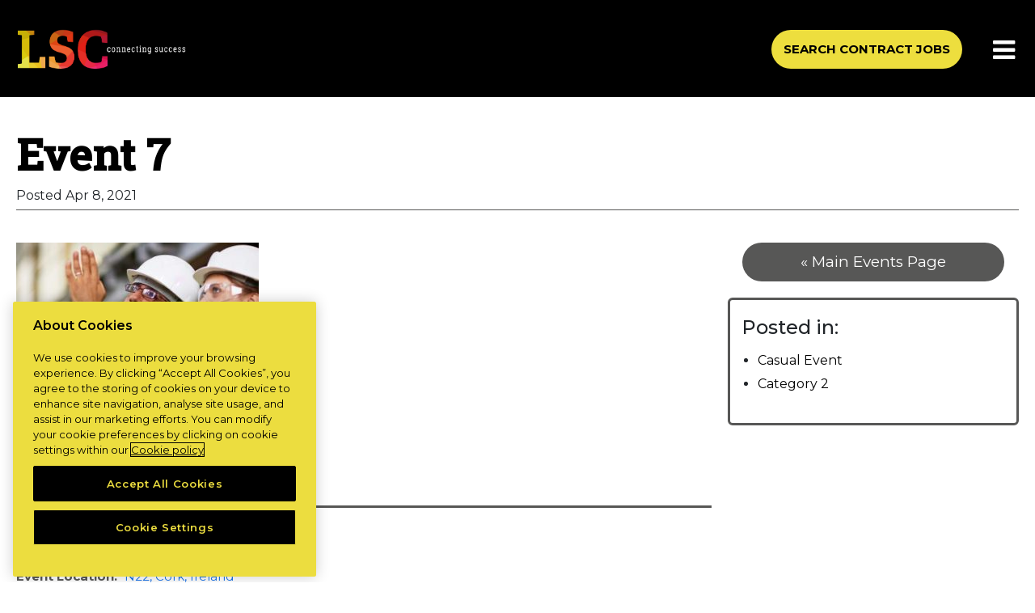

--- FILE ---
content_type: text/html; charset=UTF-8
request_url: https://lscconnect.com/event/event-7/
body_size: 21641
content:
<!DOCTYPE html>
<!--[if lt IE 7]><html class="no-js lt-ie9 lt-ie8 lt-ie7"> <![endif]-->
<!--[if IE 7]><html class="no-js lt-ie9 lt-ie8"> <![endif]-->
<!--[if IE 8]><html class="no-js lt-ie9"> <![endif]-->
<!--[if gt IE 8]><!--> <html class="no-js"> <!--<![endif]-->
<head><meta charset="UTF-8"><script>if(navigator.userAgent.match(/MSIE|Internet Explorer/i)||navigator.userAgent.match(/Trident\/7\..*?rv:11/i)){var href=document.location.href;if(!href.match(/[?&]nowprocket/)){if(href.indexOf("?")==-1){if(href.indexOf("#")==-1){document.location.href=href+"?nowprocket=1"}else{document.location.href=href.replace("#","?nowprocket=1#")}}else{if(href.indexOf("#")==-1){document.location.href=href+"&nowprocket=1"}else{document.location.href=href.replace("#","&nowprocket=1#")}}}}</script><script>(()=>{class RocketLazyLoadScripts{constructor(){this.v="2.0.4",this.userEvents=["keydown","keyup","mousedown","mouseup","mousemove","mouseover","mouseout","touchmove","touchstart","touchend","touchcancel","wheel","click","dblclick","input"],this.attributeEvents=["onblur","onclick","oncontextmenu","ondblclick","onfocus","onmousedown","onmouseenter","onmouseleave","onmousemove","onmouseout","onmouseover","onmouseup","onmousewheel","onscroll","onsubmit"]}async t(){this.i(),this.o(),/iP(ad|hone)/.test(navigator.userAgent)&&this.h(),this.u(),this.l(this),this.m(),this.k(this),this.p(this),this._(),await Promise.all([this.R(),this.L()]),this.lastBreath=Date.now(),this.S(this),this.P(),this.D(),this.O(),this.M(),await this.C(this.delayedScripts.normal),await this.C(this.delayedScripts.defer),await this.C(this.delayedScripts.async),await this.T(),await this.F(),await this.j(),await this.A(),window.dispatchEvent(new Event("rocket-allScriptsLoaded")),this.everythingLoaded=!0,this.lastTouchEnd&&await new Promise(t=>setTimeout(t,500-Date.now()+this.lastTouchEnd)),this.I(),this.H(),this.U(),this.W()}i(){this.CSPIssue=sessionStorage.getItem("rocketCSPIssue"),document.addEventListener("securitypolicyviolation",t=>{this.CSPIssue||"script-src-elem"!==t.violatedDirective||"data"!==t.blockedURI||(this.CSPIssue=!0,sessionStorage.setItem("rocketCSPIssue",!0))},{isRocket:!0})}o(){window.addEventListener("pageshow",t=>{this.persisted=t.persisted,this.realWindowLoadedFired=!0},{isRocket:!0}),window.addEventListener("pagehide",()=>{this.onFirstUserAction=null},{isRocket:!0})}h(){let t;function e(e){t=e}window.addEventListener("touchstart",e,{isRocket:!0}),window.addEventListener("touchend",function i(o){o.changedTouches[0]&&t.changedTouches[0]&&Math.abs(o.changedTouches[0].pageX-t.changedTouches[0].pageX)<10&&Math.abs(o.changedTouches[0].pageY-t.changedTouches[0].pageY)<10&&o.timeStamp-t.timeStamp<200&&(window.removeEventListener("touchstart",e,{isRocket:!0}),window.removeEventListener("touchend",i,{isRocket:!0}),"INPUT"===o.target.tagName&&"text"===o.target.type||(o.target.dispatchEvent(new TouchEvent("touchend",{target:o.target,bubbles:!0})),o.target.dispatchEvent(new MouseEvent("mouseover",{target:o.target,bubbles:!0})),o.target.dispatchEvent(new PointerEvent("click",{target:o.target,bubbles:!0,cancelable:!0,detail:1,clientX:o.changedTouches[0].clientX,clientY:o.changedTouches[0].clientY})),event.preventDefault()))},{isRocket:!0})}q(t){this.userActionTriggered||("mousemove"!==t.type||this.firstMousemoveIgnored?"keyup"===t.type||"mouseover"===t.type||"mouseout"===t.type||(this.userActionTriggered=!0,this.onFirstUserAction&&this.onFirstUserAction()):this.firstMousemoveIgnored=!0),"click"===t.type&&t.preventDefault(),t.stopPropagation(),t.stopImmediatePropagation(),"touchstart"===this.lastEvent&&"touchend"===t.type&&(this.lastTouchEnd=Date.now()),"click"===t.type&&(this.lastTouchEnd=0),this.lastEvent=t.type,t.composedPath&&t.composedPath()[0].getRootNode()instanceof ShadowRoot&&(t.rocketTarget=t.composedPath()[0]),this.savedUserEvents.push(t)}u(){this.savedUserEvents=[],this.userEventHandler=this.q.bind(this),this.userEvents.forEach(t=>window.addEventListener(t,this.userEventHandler,{passive:!1,isRocket:!0})),document.addEventListener("visibilitychange",this.userEventHandler,{isRocket:!0})}U(){this.userEvents.forEach(t=>window.removeEventListener(t,this.userEventHandler,{passive:!1,isRocket:!0})),document.removeEventListener("visibilitychange",this.userEventHandler,{isRocket:!0}),this.savedUserEvents.forEach(t=>{(t.rocketTarget||t.target).dispatchEvent(new window[t.constructor.name](t.type,t))})}m(){const t="return false",e=Array.from(this.attributeEvents,t=>"data-rocket-"+t),i="["+this.attributeEvents.join("],[")+"]",o="[data-rocket-"+this.attributeEvents.join("],[data-rocket-")+"]",s=(e,i,o)=>{o&&o!==t&&(e.setAttribute("data-rocket-"+i,o),e["rocket"+i]=new Function("event",o),e.setAttribute(i,t))};new MutationObserver(t=>{for(const n of t)"attributes"===n.type&&(n.attributeName.startsWith("data-rocket-")||this.everythingLoaded?n.attributeName.startsWith("data-rocket-")&&this.everythingLoaded&&this.N(n.target,n.attributeName.substring(12)):s(n.target,n.attributeName,n.target.getAttribute(n.attributeName))),"childList"===n.type&&n.addedNodes.forEach(t=>{if(t.nodeType===Node.ELEMENT_NODE)if(this.everythingLoaded)for(const i of[t,...t.querySelectorAll(o)])for(const t of i.getAttributeNames())e.includes(t)&&this.N(i,t.substring(12));else for(const e of[t,...t.querySelectorAll(i)])for(const t of e.getAttributeNames())this.attributeEvents.includes(t)&&s(e,t,e.getAttribute(t))})}).observe(document,{subtree:!0,childList:!0,attributeFilter:[...this.attributeEvents,...e]})}I(){this.attributeEvents.forEach(t=>{document.querySelectorAll("[data-rocket-"+t+"]").forEach(e=>{this.N(e,t)})})}N(t,e){const i=t.getAttribute("data-rocket-"+e);i&&(t.setAttribute(e,i),t.removeAttribute("data-rocket-"+e))}k(t){Object.defineProperty(HTMLElement.prototype,"onclick",{get(){return this.rocketonclick||null},set(e){this.rocketonclick=e,this.setAttribute(t.everythingLoaded?"onclick":"data-rocket-onclick","this.rocketonclick(event)")}})}S(t){function e(e,i){let o=e[i];e[i]=null,Object.defineProperty(e,i,{get:()=>o,set(s){t.everythingLoaded?o=s:e["rocket"+i]=o=s}})}e(document,"onreadystatechange"),e(window,"onload"),e(window,"onpageshow");try{Object.defineProperty(document,"readyState",{get:()=>t.rocketReadyState,set(e){t.rocketReadyState=e},configurable:!0}),document.readyState="loading"}catch(t){console.log("WPRocket DJE readyState conflict, bypassing")}}l(t){this.originalAddEventListener=EventTarget.prototype.addEventListener,this.originalRemoveEventListener=EventTarget.prototype.removeEventListener,this.savedEventListeners=[],EventTarget.prototype.addEventListener=function(e,i,o){o&&o.isRocket||!t.B(e,this)&&!t.userEvents.includes(e)||t.B(e,this)&&!t.userActionTriggered||e.startsWith("rocket-")||t.everythingLoaded?t.originalAddEventListener.call(this,e,i,o):(t.savedEventListeners.push({target:this,remove:!1,type:e,func:i,options:o}),"mouseenter"!==e&&"mouseleave"!==e||t.originalAddEventListener.call(this,e,t.savedUserEvents.push,o))},EventTarget.prototype.removeEventListener=function(e,i,o){o&&o.isRocket||!t.B(e,this)&&!t.userEvents.includes(e)||t.B(e,this)&&!t.userActionTriggered||e.startsWith("rocket-")||t.everythingLoaded?t.originalRemoveEventListener.call(this,e,i,o):t.savedEventListeners.push({target:this,remove:!0,type:e,func:i,options:o})}}J(t,e){this.savedEventListeners=this.savedEventListeners.filter(i=>{let o=i.type,s=i.target||window;return e!==o||t!==s||(this.B(o,s)&&(i.type="rocket-"+o),this.$(i),!1)})}H(){EventTarget.prototype.addEventListener=this.originalAddEventListener,EventTarget.prototype.removeEventListener=this.originalRemoveEventListener,this.savedEventListeners.forEach(t=>this.$(t))}$(t){t.remove?this.originalRemoveEventListener.call(t.target,t.type,t.func,t.options):this.originalAddEventListener.call(t.target,t.type,t.func,t.options)}p(t){let e;function i(e){return t.everythingLoaded?e:e.split(" ").map(t=>"load"===t||t.startsWith("load.")?"rocket-jquery-load":t).join(" ")}function o(o){function s(e){const s=o.fn[e];o.fn[e]=o.fn.init.prototype[e]=function(){return this[0]===window&&t.userActionTriggered&&("string"==typeof arguments[0]||arguments[0]instanceof String?arguments[0]=i(arguments[0]):"object"==typeof arguments[0]&&Object.keys(arguments[0]).forEach(t=>{const e=arguments[0][t];delete arguments[0][t],arguments[0][i(t)]=e})),s.apply(this,arguments),this}}if(o&&o.fn&&!t.allJQueries.includes(o)){const e={DOMContentLoaded:[],"rocket-DOMContentLoaded":[]};for(const t in e)document.addEventListener(t,()=>{e[t].forEach(t=>t())},{isRocket:!0});o.fn.ready=o.fn.init.prototype.ready=function(i){function s(){parseInt(o.fn.jquery)>2?setTimeout(()=>i.bind(document)(o)):i.bind(document)(o)}return"function"==typeof i&&(t.realDomReadyFired?!t.userActionTriggered||t.fauxDomReadyFired?s():e["rocket-DOMContentLoaded"].push(s):e.DOMContentLoaded.push(s)),o([])},s("on"),s("one"),s("off"),t.allJQueries.push(o)}e=o}t.allJQueries=[],o(window.jQuery),Object.defineProperty(window,"jQuery",{get:()=>e,set(t){o(t)}})}P(){const t=new Map;document.write=document.writeln=function(e){const i=document.currentScript,o=document.createRange(),s=i.parentElement;let n=t.get(i);void 0===n&&(n=i.nextSibling,t.set(i,n));const c=document.createDocumentFragment();o.setStart(c,0),c.appendChild(o.createContextualFragment(e)),s.insertBefore(c,n)}}async R(){return new Promise(t=>{this.userActionTriggered?t():this.onFirstUserAction=t})}async L(){return new Promise(t=>{document.addEventListener("DOMContentLoaded",()=>{this.realDomReadyFired=!0,t()},{isRocket:!0})})}async j(){return this.realWindowLoadedFired?Promise.resolve():new Promise(t=>{window.addEventListener("load",t,{isRocket:!0})})}M(){this.pendingScripts=[];this.scriptsMutationObserver=new MutationObserver(t=>{for(const e of t)e.addedNodes.forEach(t=>{"SCRIPT"!==t.tagName||t.noModule||t.isWPRocket||this.pendingScripts.push({script:t,promise:new Promise(e=>{const i=()=>{const i=this.pendingScripts.findIndex(e=>e.script===t);i>=0&&this.pendingScripts.splice(i,1),e()};t.addEventListener("load",i,{isRocket:!0}),t.addEventListener("error",i,{isRocket:!0}),setTimeout(i,1e3)})})})}),this.scriptsMutationObserver.observe(document,{childList:!0,subtree:!0})}async F(){await this.X(),this.pendingScripts.length?(await this.pendingScripts[0].promise,await this.F()):this.scriptsMutationObserver.disconnect()}D(){this.delayedScripts={normal:[],async:[],defer:[]},document.querySelectorAll("script[type$=rocketlazyloadscript]").forEach(t=>{t.hasAttribute("data-rocket-src")?t.hasAttribute("async")&&!1!==t.async?this.delayedScripts.async.push(t):t.hasAttribute("defer")&&!1!==t.defer||"module"===t.getAttribute("data-rocket-type")?this.delayedScripts.defer.push(t):this.delayedScripts.normal.push(t):this.delayedScripts.normal.push(t)})}async _(){await this.L();let t=[];document.querySelectorAll("script[type$=rocketlazyloadscript][data-rocket-src]").forEach(e=>{let i=e.getAttribute("data-rocket-src");if(i&&!i.startsWith("data:")){i.startsWith("//")&&(i=location.protocol+i);try{const o=new URL(i).origin;o!==location.origin&&t.push({src:o,crossOrigin:e.crossOrigin||"module"===e.getAttribute("data-rocket-type")})}catch(t){}}}),t=[...new Map(t.map(t=>[JSON.stringify(t),t])).values()],this.Y(t,"preconnect")}async G(t){if(await this.K(),!0!==t.noModule||!("noModule"in HTMLScriptElement.prototype))return new Promise(e=>{let i;function o(){(i||t).setAttribute("data-rocket-status","executed"),e()}try{if(navigator.userAgent.includes("Firefox/")||""===navigator.vendor||this.CSPIssue)i=document.createElement("script"),[...t.attributes].forEach(t=>{let e=t.nodeName;"type"!==e&&("data-rocket-type"===e&&(e="type"),"data-rocket-src"===e&&(e="src"),i.setAttribute(e,t.nodeValue))}),t.text&&(i.text=t.text),t.nonce&&(i.nonce=t.nonce),i.hasAttribute("src")?(i.addEventListener("load",o,{isRocket:!0}),i.addEventListener("error",()=>{i.setAttribute("data-rocket-status","failed-network"),e()},{isRocket:!0}),setTimeout(()=>{i.isConnected||e()},1)):(i.text=t.text,o()),i.isWPRocket=!0,t.parentNode.replaceChild(i,t);else{const i=t.getAttribute("data-rocket-type"),s=t.getAttribute("data-rocket-src");i?(t.type=i,t.removeAttribute("data-rocket-type")):t.removeAttribute("type"),t.addEventListener("load",o,{isRocket:!0}),t.addEventListener("error",i=>{this.CSPIssue&&i.target.src.startsWith("data:")?(console.log("WPRocket: CSP fallback activated"),t.removeAttribute("src"),this.G(t).then(e)):(t.setAttribute("data-rocket-status","failed-network"),e())},{isRocket:!0}),s?(t.fetchPriority="high",t.removeAttribute("data-rocket-src"),t.src=s):t.src="data:text/javascript;base64,"+window.btoa(unescape(encodeURIComponent(t.text)))}}catch(i){t.setAttribute("data-rocket-status","failed-transform"),e()}});t.setAttribute("data-rocket-status","skipped")}async C(t){const e=t.shift();return e?(e.isConnected&&await this.G(e),this.C(t)):Promise.resolve()}O(){this.Y([...this.delayedScripts.normal,...this.delayedScripts.defer,...this.delayedScripts.async],"preload")}Y(t,e){this.trash=this.trash||[];let i=!0;var o=document.createDocumentFragment();t.forEach(t=>{const s=t.getAttribute&&t.getAttribute("data-rocket-src")||t.src;if(s&&!s.startsWith("data:")){const n=document.createElement("link");n.href=s,n.rel=e,"preconnect"!==e&&(n.as="script",n.fetchPriority=i?"high":"low"),t.getAttribute&&"module"===t.getAttribute("data-rocket-type")&&(n.crossOrigin=!0),t.crossOrigin&&(n.crossOrigin=t.crossOrigin),t.integrity&&(n.integrity=t.integrity),t.nonce&&(n.nonce=t.nonce),o.appendChild(n),this.trash.push(n),i=!1}}),document.head.appendChild(o)}W(){this.trash.forEach(t=>t.remove())}async T(){try{document.readyState="interactive"}catch(t){}this.fauxDomReadyFired=!0;try{await this.K(),this.J(document,"readystatechange"),document.dispatchEvent(new Event("rocket-readystatechange")),await this.K(),document.rocketonreadystatechange&&document.rocketonreadystatechange(),await this.K(),this.J(document,"DOMContentLoaded"),document.dispatchEvent(new Event("rocket-DOMContentLoaded")),await this.K(),this.J(window,"DOMContentLoaded"),window.dispatchEvent(new Event("rocket-DOMContentLoaded"))}catch(t){console.error(t)}}async A(){try{document.readyState="complete"}catch(t){}try{await this.K(),this.J(document,"readystatechange"),document.dispatchEvent(new Event("rocket-readystatechange")),await this.K(),document.rocketonreadystatechange&&document.rocketonreadystatechange(),await this.K(),this.J(window,"load"),window.dispatchEvent(new Event("rocket-load")),await this.K(),window.rocketonload&&window.rocketonload(),await this.K(),this.allJQueries.forEach(t=>t(window).trigger("rocket-jquery-load")),await this.K(),this.J(window,"pageshow");const t=new Event("rocket-pageshow");t.persisted=this.persisted,window.dispatchEvent(t),await this.K(),window.rocketonpageshow&&window.rocketonpageshow({persisted:this.persisted})}catch(t){console.error(t)}}async K(){Date.now()-this.lastBreath>45&&(await this.X(),this.lastBreath=Date.now())}async X(){return document.hidden?new Promise(t=>setTimeout(t)):new Promise(t=>requestAnimationFrame(t))}B(t,e){return e===document&&"readystatechange"===t||(e===document&&"DOMContentLoaded"===t||(e===window&&"DOMContentLoaded"===t||(e===window&&"load"===t||e===window&&"pageshow"===t)))}static run(){(new RocketLazyLoadScripts).t()}}RocketLazyLoadScripts.run()})();</script>
    
    <meta http-equiv="X-UA-Compatible" content="IE=edge,chrome=1">
    <meta name="viewport" content="width=device-width, minimum-scale=1.0">
            <meta name="google-site-verification" content="fzxATh9t2LClMM4SE7SnReYNv3X6Ko8iTdd6BbbmG8Y" />
        <link rel="profile" href="https://gmpg.org/xfn/11">

  
    <script type="rocketlazyloadscript" data-ot-ignore>
        window.hfAccountId = "8ac9954d-404b-4490-8eac-5fe291f86f7a";
        window.hfDomain = "https://api.herefish.com";
        (function() {
            var hf = document.createElement('script'); hf.type = 'text/javascript'; hf.async = true;
            hf.src = window.hfDomain + '/scripts/hf.js';
            var s = document.getElementsByTagName('script')[0]; s.parentNode.insertBefore(hf, s);
        })();
    </script>
   
          <!-- CookiePro Cookies Consent Notice start for lscconnect.com -->
        <script type="text/javascript" src="https://cookie-cdn.cookiepro.com/consent/7ecaa9d7-45b2-4c47-844d-9278dd277f49/OtAutoBlock.js"  data-rocket-defer defer></script>
        <script src="https://cookie-cdn.cookiepro.com/scripttemplates/otSDKStub.js"  type="text/javascript" charset="UTF-8" data-domain-script="7ecaa9d7-45b2-4c47-844d-9278dd277f49"  data-rocket-defer defer></script>
<script type="text/javascript">
function OptanonWrapper() { }
</script>
        <!-- CookiePro Cookies Consent Notice end for lscconnect.com -->
    

         <!-- Google Tag Manager -->
       <script>(function(w,d,s,l,i){w[l]=w[l]||[];w[l].push({'gtm.start':
        new Date().getTime(),event:'gtm.js'});var f=d.getElementsByTagName(s)[0],
        j=d.createElement(s),dl=l!='dataLayer'?'&l='+l:'';j.async=true;j.src=
        'https://www.googletagmanager.com/gtm.js?id='+i+dl;f.parentNode.insertBefore(j,f);
        })(window,document,'script','dataLayer','GTM-5QCXH8M');</script>
        <!-- End Google Tag Manager -->

    

<script type="text/plain" class="optanon-category-C0002">
		(function(h,o,t,j,a,r){
			h.hj=h.hj||function(){(h.hj.q=h.hj.q||[]).push(arguments)};
			h._hjSettings={hjid:2384931,hjsv:5};
			a=o.getElementsByTagName('head')[0];
			r=o.createElement('script');r.async=1;
			r.src=t+h._hjSettings.hjid+j+h._hjSettings.hjsv;
			a.appendChild(r);
		})(window,document,'//static.hotjar.com/c/hotjar-','.js?sv=');
		</script>

 <script type="rocketlazyloadscript">(function(html){html.className = html.className.replace(/\bno-js\b/,'js')})(document.documentElement);</script>
<meta name='robots' content='index, follow, max-image-preview:large, max-snippet:-1, max-video-preview:-1' />

	<!-- This site is optimized with the Yoast SEO plugin v26.8 - https://yoast.com/product/yoast-seo-wordpress/ -->
	<title>Event 7 - Life Science Consultants</title>
<link data-rocket-preload as="style" href="https://fonts.googleapis.com/css2?family=Montserrat%3Awght%40300%3B400%3B500%3B600%3B700&#038;ver=6.9&#038;family=Roboto+Slab%3Awght%40300%3B400%3B500&#038;ver=6.9&#038;display=swap" rel="preload">
<link href="https://fonts.googleapis.com/css2?family=Montserrat%3Awght%40300%3B400%3B500%3B600%3B700&#038;ver=6.9&#038;family=Roboto+Slab%3Awght%40300%3B400%3B500&#038;ver=6.9&#038;display=swap" media="print" onload="this.media=&#039;all&#039;" rel="stylesheet">
<noscript data-wpr-hosted-gf-parameters=""><link rel="stylesheet" href="https://fonts.googleapis.com/css2?family=Montserrat%3Awght%40300%3B400%3B500%3B600%3B700&#038;ver=6.9&#038;family=Roboto+Slab%3Awght%40300%3B400%3B500&#038;ver=6.9&#038;display=swap"></noscript>
	<link rel="canonical" href="https://lscconnect.com/event/event-7/" />
	<meta property="og:locale" content="en_US" />
	<meta property="og:type" content="article" />
	<meta property="og:title" content="Event 7 - Life Science Consultants" />
	<meta property="og:description" content="Lorem ipsum dolor sit amet, consectetur adipiscing elit. Duis ut tortor purus. Morbi faucibus cursus metus, a sagittis dui dapibus efficitur. Duis sed lacus suscipit tortor vestibulum rhoncus nec et arcu. Vestibulum cursus purus sed nulla congue ultricies. Donec neque nisi, suscipit ac dictum non, finibus vitae quam. Ut nec pharetra sapien, pellentesque fringilla diam. [&hellip;]" />
	<meta property="og:url" content="https://lscconnect.com/event/event-7/" />
	<meta property="og:site_name" content="Life Science Consultants" />
	<meta property="article:modified_time" content="2021-04-08T15:34:46+00:00" />
	<meta property="og:image" content="https://lscconnect.com/wp-content/uploads/2021/04/lsc-people-for-your-projects-300x300-1.jpg" />
	<meta property="og:image:width" content="300" />
	<meta property="og:image:height" content="300" />
	<meta property="og:image:type" content="image/jpeg" />
	<meta name="twitter:card" content="summary_large_image" />
	<meta name="twitter:label1" content="Est. reading time" />
	<meta name="twitter:data1" content="2 minutes" />
	<script type="application/ld+json" class="yoast-schema-graph">{"@context":"https://schema.org","@graph":[{"@type":"WebPage","@id":"https://lscconnect.com/event/event-7/","url":"https://lscconnect.com/event/event-7/","name":"Event 7 - Life Science Consultants","isPartOf":{"@id":"https://lscconnect.com/#website"},"primaryImageOfPage":{"@id":"https://lscconnect.com/event/event-7/#primaryimage"},"image":{"@id":"https://lscconnect.com/event/event-7/#primaryimage"},"thumbnailUrl":"https://lscconnect.com/wp-content/uploads/2021/04/lsc-people-for-your-projects-300x300-1.jpg","datePublished":"2021-04-08T15:27:11+00:00","dateModified":"2021-04-08T15:34:46+00:00","breadcrumb":{"@id":"https://lscconnect.com/event/event-7/#breadcrumb"},"inLanguage":"en-US","potentialAction":[{"@type":"ReadAction","target":["https://lscconnect.com/event/event-7/"]}]},{"@type":"ImageObject","inLanguage":"en-US","@id":"https://lscconnect.com/event/event-7/#primaryimage","url":"https://lscconnect.com/wp-content/uploads/2021/04/lsc-people-for-your-projects-300x300-1.jpg","contentUrl":"https://lscconnect.com/wp-content/uploads/2021/04/lsc-people-for-your-projects-300x300-1.jpg","width":300,"height":300},{"@type":"BreadcrumbList","@id":"https://lscconnect.com/event/event-7/#breadcrumb","itemListElement":[{"@type":"ListItem","position":1,"name":"Home","item":"https://lscconnect.com/"},{"@type":"ListItem","position":2,"name":"Events","item":"https://lscconnect.com/event/"},{"@type":"ListItem","position":3,"name":"Event 7"}]},{"@type":"WebSite","@id":"https://lscconnect.com/#website","url":"https://lscconnect.com/","name":"Life Science Consultants","description":"Life Science Consultants - Contract Jobs in Life Sciences | LSC","potentialAction":[{"@type":"SearchAction","target":{"@type":"EntryPoint","urlTemplate":"https://lscconnect.com/?s={search_term_string}"},"query-input":{"@type":"PropertyValueSpecification","valueRequired":true,"valueName":"search_term_string"}}],"inLanguage":"en-US"}]}</script>
	<!-- / Yoast SEO plugin. -->


<link rel='dns-prefetch' href='//challenges.cloudflare.com' />
<link rel='dns-prefetch' href='//use.fontawesome.com' />
<link rel='dns-prefetch' href='//code.jquery.com' />
<link rel='dns-prefetch' href='//cdnjs.cloudflare.com' />
<link rel='dns-prefetch' href='//fonts.googleapis.com' />
<link href='https://fonts.gstatic.com' crossorigin rel='preconnect' />
<link rel="alternate" type="application/rss+xml" title="Life Science Consultants &raquo; Feed" href="https://lscconnect.com/feed/" />
<link rel="alternate" type="application/rss+xml" title="Life Science Consultants &raquo; Comments Feed" href="https://lscconnect.com/comments/feed/" />
<link rel="alternate" title="oEmbed (JSON)" type="application/json+oembed" href="https://lscconnect.com/wp-json/oembed/1.0/embed?url=https%3A%2F%2Flscconnect.com%2Fevent%2Fevent-7%2F" />
<link rel="alternate" title="oEmbed (XML)" type="text/xml+oembed" href="https://lscconnect.com/wp-json/oembed/1.0/embed?url=https%3A%2F%2Flscconnect.com%2Fevent%2Fevent-7%2F&#038;format=xml" />
<style id='wp-img-auto-sizes-contain-inline-css' type='text/css'>
img:is([sizes=auto i],[sizes^="auto," i]){contain-intrinsic-size:3000px 1500px}
/*# sourceURL=wp-img-auto-sizes-contain-inline-css */
</style>
<style id='wp-emoji-styles-inline-css' type='text/css'>

	img.wp-smiley, img.emoji {
		display: inline !important;
		border: none !important;
		box-shadow: none !important;
		height: 1em !important;
		width: 1em !important;
		margin: 0 0.07em !important;
		vertical-align: -0.1em !important;
		background: none !important;
		padding: 0 !important;
	}
/*# sourceURL=wp-emoji-styles-inline-css */
</style>
<link rel='stylesheet' id='wp-block-library-css' href='https://lscconnect.com/wp-includes/css/dist/block-library/style.min.css?ver=6.9' type='text/css' media='all' />
<style id='global-styles-inline-css' type='text/css'>
:root{--wp--preset--aspect-ratio--square: 1;--wp--preset--aspect-ratio--4-3: 4/3;--wp--preset--aspect-ratio--3-4: 3/4;--wp--preset--aspect-ratio--3-2: 3/2;--wp--preset--aspect-ratio--2-3: 2/3;--wp--preset--aspect-ratio--16-9: 16/9;--wp--preset--aspect-ratio--9-16: 9/16;--wp--preset--color--black: #000000;--wp--preset--color--cyan-bluish-gray: #abb8c3;--wp--preset--color--white: #ffffff;--wp--preset--color--pale-pink: #f78da7;--wp--preset--color--vivid-red: #cf2e2e;--wp--preset--color--luminous-vivid-orange: #ff6900;--wp--preset--color--luminous-vivid-amber: #fcb900;--wp--preset--color--light-green-cyan: #7bdcb5;--wp--preset--color--vivid-green-cyan: #00d084;--wp--preset--color--pale-cyan-blue: #8ed1fc;--wp--preset--color--vivid-cyan-blue: #0693e3;--wp--preset--color--vivid-purple: #9b51e0;--wp--preset--gradient--vivid-cyan-blue-to-vivid-purple: linear-gradient(135deg,rgb(6,147,227) 0%,rgb(155,81,224) 100%);--wp--preset--gradient--light-green-cyan-to-vivid-green-cyan: linear-gradient(135deg,rgb(122,220,180) 0%,rgb(0,208,130) 100%);--wp--preset--gradient--luminous-vivid-amber-to-luminous-vivid-orange: linear-gradient(135deg,rgb(252,185,0) 0%,rgb(255,105,0) 100%);--wp--preset--gradient--luminous-vivid-orange-to-vivid-red: linear-gradient(135deg,rgb(255,105,0) 0%,rgb(207,46,46) 100%);--wp--preset--gradient--very-light-gray-to-cyan-bluish-gray: linear-gradient(135deg,rgb(238,238,238) 0%,rgb(169,184,195) 100%);--wp--preset--gradient--cool-to-warm-spectrum: linear-gradient(135deg,rgb(74,234,220) 0%,rgb(151,120,209) 20%,rgb(207,42,186) 40%,rgb(238,44,130) 60%,rgb(251,105,98) 80%,rgb(254,248,76) 100%);--wp--preset--gradient--blush-light-purple: linear-gradient(135deg,rgb(255,206,236) 0%,rgb(152,150,240) 100%);--wp--preset--gradient--blush-bordeaux: linear-gradient(135deg,rgb(254,205,165) 0%,rgb(254,45,45) 50%,rgb(107,0,62) 100%);--wp--preset--gradient--luminous-dusk: linear-gradient(135deg,rgb(255,203,112) 0%,rgb(199,81,192) 50%,rgb(65,88,208) 100%);--wp--preset--gradient--pale-ocean: linear-gradient(135deg,rgb(255,245,203) 0%,rgb(182,227,212) 50%,rgb(51,167,181) 100%);--wp--preset--gradient--electric-grass: linear-gradient(135deg,rgb(202,248,128) 0%,rgb(113,206,126) 100%);--wp--preset--gradient--midnight: linear-gradient(135deg,rgb(2,3,129) 0%,rgb(40,116,252) 100%);--wp--preset--font-size--small: 13px;--wp--preset--font-size--medium: 20px;--wp--preset--font-size--large: 36px;--wp--preset--font-size--x-large: 42px;--wp--preset--spacing--20: 0.44rem;--wp--preset--spacing--30: 0.67rem;--wp--preset--spacing--40: 1rem;--wp--preset--spacing--50: 1.5rem;--wp--preset--spacing--60: 2.25rem;--wp--preset--spacing--70: 3.38rem;--wp--preset--spacing--80: 5.06rem;--wp--preset--shadow--natural: 6px 6px 9px rgba(0, 0, 0, 0.2);--wp--preset--shadow--deep: 12px 12px 50px rgba(0, 0, 0, 0.4);--wp--preset--shadow--sharp: 6px 6px 0px rgba(0, 0, 0, 0.2);--wp--preset--shadow--outlined: 6px 6px 0px -3px rgb(255, 255, 255), 6px 6px rgb(0, 0, 0);--wp--preset--shadow--crisp: 6px 6px 0px rgb(0, 0, 0);}:where(.is-layout-flex){gap: 0.5em;}:where(.is-layout-grid){gap: 0.5em;}body .is-layout-flex{display: flex;}.is-layout-flex{flex-wrap: wrap;align-items: center;}.is-layout-flex > :is(*, div){margin: 0;}body .is-layout-grid{display: grid;}.is-layout-grid > :is(*, div){margin: 0;}:where(.wp-block-columns.is-layout-flex){gap: 2em;}:where(.wp-block-columns.is-layout-grid){gap: 2em;}:where(.wp-block-post-template.is-layout-flex){gap: 1.25em;}:where(.wp-block-post-template.is-layout-grid){gap: 1.25em;}.has-black-color{color: var(--wp--preset--color--black) !important;}.has-cyan-bluish-gray-color{color: var(--wp--preset--color--cyan-bluish-gray) !important;}.has-white-color{color: var(--wp--preset--color--white) !important;}.has-pale-pink-color{color: var(--wp--preset--color--pale-pink) !important;}.has-vivid-red-color{color: var(--wp--preset--color--vivid-red) !important;}.has-luminous-vivid-orange-color{color: var(--wp--preset--color--luminous-vivid-orange) !important;}.has-luminous-vivid-amber-color{color: var(--wp--preset--color--luminous-vivid-amber) !important;}.has-light-green-cyan-color{color: var(--wp--preset--color--light-green-cyan) !important;}.has-vivid-green-cyan-color{color: var(--wp--preset--color--vivid-green-cyan) !important;}.has-pale-cyan-blue-color{color: var(--wp--preset--color--pale-cyan-blue) !important;}.has-vivid-cyan-blue-color{color: var(--wp--preset--color--vivid-cyan-blue) !important;}.has-vivid-purple-color{color: var(--wp--preset--color--vivid-purple) !important;}.has-black-background-color{background-color: var(--wp--preset--color--black) !important;}.has-cyan-bluish-gray-background-color{background-color: var(--wp--preset--color--cyan-bluish-gray) !important;}.has-white-background-color{background-color: var(--wp--preset--color--white) !important;}.has-pale-pink-background-color{background-color: var(--wp--preset--color--pale-pink) !important;}.has-vivid-red-background-color{background-color: var(--wp--preset--color--vivid-red) !important;}.has-luminous-vivid-orange-background-color{background-color: var(--wp--preset--color--luminous-vivid-orange) !important;}.has-luminous-vivid-amber-background-color{background-color: var(--wp--preset--color--luminous-vivid-amber) !important;}.has-light-green-cyan-background-color{background-color: var(--wp--preset--color--light-green-cyan) !important;}.has-vivid-green-cyan-background-color{background-color: var(--wp--preset--color--vivid-green-cyan) !important;}.has-pale-cyan-blue-background-color{background-color: var(--wp--preset--color--pale-cyan-blue) !important;}.has-vivid-cyan-blue-background-color{background-color: var(--wp--preset--color--vivid-cyan-blue) !important;}.has-vivid-purple-background-color{background-color: var(--wp--preset--color--vivid-purple) !important;}.has-black-border-color{border-color: var(--wp--preset--color--black) !important;}.has-cyan-bluish-gray-border-color{border-color: var(--wp--preset--color--cyan-bluish-gray) !important;}.has-white-border-color{border-color: var(--wp--preset--color--white) !important;}.has-pale-pink-border-color{border-color: var(--wp--preset--color--pale-pink) !important;}.has-vivid-red-border-color{border-color: var(--wp--preset--color--vivid-red) !important;}.has-luminous-vivid-orange-border-color{border-color: var(--wp--preset--color--luminous-vivid-orange) !important;}.has-luminous-vivid-amber-border-color{border-color: var(--wp--preset--color--luminous-vivid-amber) !important;}.has-light-green-cyan-border-color{border-color: var(--wp--preset--color--light-green-cyan) !important;}.has-vivid-green-cyan-border-color{border-color: var(--wp--preset--color--vivid-green-cyan) !important;}.has-pale-cyan-blue-border-color{border-color: var(--wp--preset--color--pale-cyan-blue) !important;}.has-vivid-cyan-blue-border-color{border-color: var(--wp--preset--color--vivid-cyan-blue) !important;}.has-vivid-purple-border-color{border-color: var(--wp--preset--color--vivid-purple) !important;}.has-vivid-cyan-blue-to-vivid-purple-gradient-background{background: var(--wp--preset--gradient--vivid-cyan-blue-to-vivid-purple) !important;}.has-light-green-cyan-to-vivid-green-cyan-gradient-background{background: var(--wp--preset--gradient--light-green-cyan-to-vivid-green-cyan) !important;}.has-luminous-vivid-amber-to-luminous-vivid-orange-gradient-background{background: var(--wp--preset--gradient--luminous-vivid-amber-to-luminous-vivid-orange) !important;}.has-luminous-vivid-orange-to-vivid-red-gradient-background{background: var(--wp--preset--gradient--luminous-vivid-orange-to-vivid-red) !important;}.has-very-light-gray-to-cyan-bluish-gray-gradient-background{background: var(--wp--preset--gradient--very-light-gray-to-cyan-bluish-gray) !important;}.has-cool-to-warm-spectrum-gradient-background{background: var(--wp--preset--gradient--cool-to-warm-spectrum) !important;}.has-blush-light-purple-gradient-background{background: var(--wp--preset--gradient--blush-light-purple) !important;}.has-blush-bordeaux-gradient-background{background: var(--wp--preset--gradient--blush-bordeaux) !important;}.has-luminous-dusk-gradient-background{background: var(--wp--preset--gradient--luminous-dusk) !important;}.has-pale-ocean-gradient-background{background: var(--wp--preset--gradient--pale-ocean) !important;}.has-electric-grass-gradient-background{background: var(--wp--preset--gradient--electric-grass) !important;}.has-midnight-gradient-background{background: var(--wp--preset--gradient--midnight) !important;}.has-small-font-size{font-size: var(--wp--preset--font-size--small) !important;}.has-medium-font-size{font-size: var(--wp--preset--font-size--medium) !important;}.has-large-font-size{font-size: var(--wp--preset--font-size--large) !important;}.has-x-large-font-size{font-size: var(--wp--preset--font-size--x-large) !important;}
/*# sourceURL=global-styles-inline-css */
</style>

<style id='classic-theme-styles-inline-css' type='text/css'>
/*! This file is auto-generated */
.wp-block-button__link{color:#fff;background-color:#32373c;border-radius:9999px;box-shadow:none;text-decoration:none;padding:calc(.667em + 2px) calc(1.333em + 2px);font-size:1.125em}.wp-block-file__button{background:#32373c;color:#fff;text-decoration:none}
/*# sourceURL=/wp-includes/css/classic-themes.min.css */
</style>
<link rel='stylesheet' id='passster-public-css' href='https://lscconnect.com/wp-content/plugins/content-protector/assets/public/passster-public.min.css?ver=4.2.26' type='text/css' media='all' />


<link data-minify="1" rel='stylesheet' id='lscconnect-base-css' href='https://lscconnect.com/wp-content/cache/min/1/wp-content/themes/lscconnect/css/base.css?ver=1768904967' type='text/css' media='all' />
<link data-minify="1" rel='stylesheet' id='lscconnect-odometercss-css' href='https://lscconnect.com/wp-content/cache/min/1/ajax/libs/odometer.js/0.4.8/themes/odometer-theme-minimal.min.css?ver=1768904967' type='text/css' media='all' />
<link rel='stylesheet' id='lscconnect-style-css' href='https://lscconnect.com/wp-content/themes/lscconnect/css/main.min.css?ver=20240624-1' type='text/css' media='all' />
<link data-minify="1" rel='stylesheet' id='lscconnect-style2-css' href='https://lscconnect.com/wp-content/cache/min/1/wp-content/themes/lscconnect/css/screen.css?ver=1768904968' type='text/css' media='all' />
<link rel='stylesheet' id='lscconnect-ie-css' href='https://lscconnect.com/wp-content/themes/lscconnect/css/ie.css?ver=20240624-1' type='text/css' media='all' />
<link data-minify="1" rel='stylesheet' id='lscconnect-dev-css' href='https://lscconnect.com/wp-content/cache/min/1/wp-content/themes/lscconnect/css/dev.css?ver=1768904968' type='text/css' media='all' />
<link data-minify="1" rel='stylesheet' id='jquery-ui-css-css' href='https://lscconnect.com/wp-content/cache/min/1/ui/1.14.1/themes/base/jquery-ui.css?ver=1768904968' type='text/css' media='all' />
<script type="text/javascript" src="https://lscconnect.com/wp-includes/js/jquery/jquery.min.js?ver=3.7.1" id="jquery-core-js" data-rocket-defer defer></script>
<script type="text/javascript" src="https://lscconnect.com/wp-includes/js/dist/hooks.min.js?ver=dd5603f07f9220ed27f1" id="wp-hooks-js"></script>
<script type="text/javascript" src="https://lscconnect.com/wp-includes/js/dist/i18n.min.js?ver=c26c3dc7bed366793375" id="wp-i18n-js"></script>
<script type="text/javascript" id="wp-i18n-js-after">
/* <![CDATA[ */
wp.i18n.setLocaleData( { 'text direction\u0004ltr': [ 'ltr' ] } );
//# sourceURL=wp-i18n-js-after
/* ]]> */
</script>
<script type="text/javascript" src="https://lscconnect.com/wp-includes/js/dist/url.min.js?ver=9e178c9516d1222dc834" id="wp-url-js"></script>
<script type="text/javascript" src="https://lscconnect.com/wp-includes/js/dist/api-fetch.min.js?ver=3a4d9af2b423048b0dee" id="wp-api-fetch-js"></script>
<script type="text/javascript" id="wp-api-fetch-js-after">
/* <![CDATA[ */
wp.apiFetch.use( wp.apiFetch.createRootURLMiddleware( "https://lscconnect.com/wp-json/" ) );
wp.apiFetch.nonceMiddleware = wp.apiFetch.createNonceMiddleware( "78af16187b" );
wp.apiFetch.use( wp.apiFetch.nonceMiddleware );
wp.apiFetch.use( wp.apiFetch.mediaUploadMiddleware );
wp.apiFetch.nonceEndpoint = "https://lscconnect.com/wp-admin/admin-ajax.php?action=rest-nonce";
//# sourceURL=wp-api-fetch-js-after
/* ]]> */
</script>
<script data-minify="1" type="text/javascript" src="https://lscconnect.com/wp-content/cache/min/1/wp-content/plugins/content-protector/assets/public/cookie.js?ver=1768904968" id="passster-cookie-js" data-rocket-defer defer></script>
<script type="text/javascript" id="passster-public-js-extra">
/* <![CDATA[ */
var ps_ajax = {"ajax_url":"https://lscconnect.com/wp-admin/admin-ajax.php","nonce":"d9989c9c53","hash_nonce":"0dc5ac9a02","logout_nonce":"7d3f923d9f","post_id":"11519","shortcodes":[],"permalink":"https://lscconnect.com/event/event-7/","cookie_duration_unit":"days","cookie_duration":"2","disable_cookie":"","unlock_mode":"1"};
//# sourceURL=passster-public-js-extra
/* ]]> */
</script>
<script type="text/javascript" src="https://lscconnect.com/wp-content/plugins/content-protector/assets/public/passster-public.min.js?ver=4.2.26" id="passster-public-js" data-rocket-defer defer></script>
<link rel="https://api.w.org/" href="https://lscconnect.com/wp-json/" /><link rel="EditURI" type="application/rsd+xml" title="RSD" href="https://lscconnect.com/xmlrpc.php?rsd" />
<link rel='shortlink' href='https://lscconnect.com/?p=11519' />
        <style>
            .passster-form {
                max-width: 700px !important;
                        }

            .passster-form > form {
                background: #FAFAFA;
                padding: 20px 20px 20px 20px;
                margin: 0px 0px 0px 0px;
                border-radius: 0px;
            }

            .passster-form .ps-form-headline {
                font-size: 24px;
                font-weight: 500;
                color: #6804cc;
            }

            .passster-form p {
                font-size: 16px;
                font-weight: 300;
                color: #000;
            }

            .passster-submit, .passster-submit-recaptcha,
			.passster-submit, .passster-submit-turnstile {
                background: #6804cc;
                padding: 10px 10px 10px 10px;
                margin: 0px 0px 0px 0px;
                border-radius: 0px;
                font-size: 12px;
                font-weight: 400;
                color: #fff;
            }

            .passster-submit:hover, .passster-submit-recaptcha:hover,
            .passster-submit:hover, .passster-submit-turnstile:hover {
                background: #000;
                color: #fff;
            }
        </style>
		<link rel="icon" href="https://lscconnect.com/wp-content/uploads/2020/12/cropped-lsc-icon-32x32.png" sizes="32x32" />
<link rel="icon" href="https://lscconnect.com/wp-content/uploads/2020/12/cropped-lsc-icon-192x192.png" sizes="192x192" />
<link rel="apple-touch-icon" href="https://lscconnect.com/wp-content/uploads/2020/12/cropped-lsc-icon-180x180.png" />
<meta name="msapplication-TileImage" content="https://lscconnect.com/wp-content/uploads/2020/12/cropped-lsc-icon-270x270.png" />
		<style type="text/css" id="wp-custom-css">
			.home #section-4 {
	padding-top:0px;
} 
@media (max-width: 1280px) {
	header#masthead .secondary_nav_desktop {
	display: block !important;
		margin-right: 70px;
}
	
	header#masthead .secondary_nav_desktop ul li {
		display: none !important;
	}
	
	header#masthead .secondary_nav_desktop ul li.button {
		display: block !important;
	}
	
	.mobile_menu_toggle {
		margin-top: 10px;
	}
}

@media (max-width: 550px) {
	header#masthead .main_nav_desktop ul li.button a, header#masthead .secondary_nav_desktop ul li.button a {
		font-size: 14px;
		padding: 7px 15px;
		margin-top: 10px;
	}
	
	header#masthead .site_branding {
		position: absolute;
		top: 10px;
		left: 50%;
		transform: translatex(-50%);
	}
	
	.mobile_menu_toggle {
		position: absolute !important;
    right: 10px !important;
	}
}
.hf-chat-launcher-container{
	z-index: 999999;
}
.hf-chat-launcher-container {
    display: none !important;
}
section.page_component.section-team .meta-links a.whatsapp:before {
    content: "\f232"; 
    font-weight: 900; 
    margin-right: 5px; 
}


li.whatsapp-details a.whatsapp:before {
    content: "\f232";             
    font-weight: 900;             
    font-size: 20px;               
    color: #25D366; 
    display: inline-block;         
}
.whatsup-details .whatsapp::before {
    content: ""; 
    display: inline-block;
    width: 30px;
    height: 30px;
    background-image: url('https://upload.wikimedia.org/wikipedia/commons/6/6b/WhatsApp.svg');
}
li.whatsup-details {
    padding-left: 0px !important;
}
.whatsup-details .whatsapp {
  display: inline-flex;        
  align-items: center;         
  gap: 6px;                    
  text-decoration: none;   
  color: #212529; 
}

.listing__block--details {
    max-width: 713px;
}

.whatsup-details.bottom-details {
    margin-top: 20px;
}

.whatsup-details.bottom-details .whatsapp::before {
    content: "";
    display: inline-block;
    width: 60px;
    height: 60px;
    background-image: url(https://upload.wikimedia.org/wikipedia/commons/6/6b/WhatsApp.svg);
}		</style>
		
<meta name="generator" content="WP Rocket 3.20.3" data-wpr-features="wpr_delay_js wpr_defer_js wpr_minify_js wpr_minify_css wpr_preload_links wpr_desktop" /></head>
<body class="wp-singular event-template-default single single-event postid-11519 wp-theme-lscconnect">
    <!-- Google Tag Manager (noscript) -->
    <noscript><iframe src="https://www.googletagmanager.com/ns.html?id=GTM-5QCXH8M" height="0" width="0" style="display:none;visibility:hidden"></iframe></noscript>
    <!-- End Google Tag Manager (noscript) -->


<div data-rocket-location-hash="54257ff4dc2eb7aae68fa23eb5f11e06" id="page" class="site">
    <a class="skip-link screen-reader-text" href="#content">Skip to content</a>

    <header data-rocket-location-hash="eb24a62636c349b09e12cf9e627b1788" id="masthead" class="site_header">
        <div data-rocket-location-hash="40f22408a88335a0945fffe944caafc3" class="container">

            <div class="site_branding">
                <a href="https://lscconnect.com" title="Life Science Consultants home page"><img src="https://lscconnect.com/wp-content/uploads/2020/12/lsc-logo-light-text.png" alt="LSC: connecting success" width="619" height="144"></a>
            </div>
            <!-- WPML element (removed in v1.1)
			<div class="rf_wpml_ls">
							</div>
			-->
            <nav class="menu main_nav_desktop header_nav_desktop" id="rf_main_nav">
                <div class="menu-main-header-menu-desktop-container"><ul id="menu-main-header-menu-desktop" class="menu"><li id="menu-item-42" class="menu-item menu-item-type-custom menu-item-object-custom menu-item-has-children menu-item-42"><a href="#">Business Solutions</a>
<ul class="sub-menu">
	<li id="menu-item-338" class="menu-item menu-item-type-post_type menu-item-object-page menu-item-338"><a href="https://lscconnect.com/business-solutions/client-services/">Client Services</a></li>
	<li id="menu-item-380" class="menu-item menu-item-type-post_type menu-item-object-page menu-item-380"><a href="https://lscconnect.com/business-solutions/resource-planning/">Resource Planning</a></li>
	<li id="menu-item-342" class="menu-item menu-item-type-post_type menu-item-object-page menu-item-342"><a href="https://lscconnect.com/what-we-do/project-resourcing/">Project Resourcing</a></li>
	<li id="menu-item-341" class="menu-item menu-item-type-post_type menu-item-object-page menu-item-341"><a href="https://lscconnect.com/what-we-do/total-resource-management/">Total Resource Management</a></li>
	<li id="menu-item-343" class="menu-item menu-item-type-post_type menu-item-object-page menu-item-343"><a href="https://lscconnect.com/what-we-do/consultant-engagement/">Consultant Engagement</a></li>
</ul>
</li>
<li id="menu-item-585" class="menu-item menu-item-type-custom menu-item-object-custom menu-item-has-children menu-item-585"><a href="#">About</a>
<ul class="sub-menu">
	<li id="menu-item-640" class="menu-item menu-item-type-post_type menu-item-object-page menu-item-640"><a href="https://lscconnect.com/what-we-do/">What We Do</a></li>
	<li id="menu-item-344" class="menu-item menu-item-type-post_type menu-item-object-page menu-item-344"><a href="https://lscconnect.com/meet-our-team/">Meet our Team</a></li>
	<li id="menu-item-28230" class="menu-item menu-item-type-post_type menu-item-object-page menu-item-has-children menu-item-28230"><a href="https://lscconnect.com/careers/">Careers at LSC</a>
	<ul class="sub-menu">
		<li id="menu-item-28237" class="menu-item menu-item-type-post_type menu-item-object-page menu-item-28237"><a href="https://lscconnect.com/account-management-jobs-at-lsc/">Account Management Jobs</a></li>
		<li id="menu-item-28238" class="menu-item menu-item-type-post_type menu-item-object-page menu-item-28238"><a href="https://lscconnect.com/recruitment-jobs/">Recruitment Jobs</a></li>
		<li id="menu-item-28235" class="menu-item menu-item-type-post_type menu-item-object-page menu-item-28235"><a href="https://lscconnect.com/career-acceleration-programme/">Career Acceleration Programme</a></li>
		<li id="menu-item-28236" class="menu-item menu-item-type-post_type menu-item-object-page menu-item-28236"><a href="https://lscconnect.com/flexibile-working-policy/">Flexi Working Policy</a></li>
	</ul>
</li>
</ul>
</li>
<li id="menu-item-586" class="menu-item menu-item-type-custom menu-item-object-custom menu-item-has-children menu-item-586"><a href="#">Industry News</a>
<ul class="sub-menu">
	<li id="menu-item-26" class="menu-item menu-item-type-post_type menu-item-object-page current_page_parent menu-item-26"><a href="https://lscconnect.com/news/">Latest News</a></li>
	<li id="menu-item-348" class="menu-item menu-item-type-post_type menu-item-object-page menu-item-348"><a href="https://lscconnect.com/upcoming-life-science-events/">Upcoming Life Science Events</a></li>
</ul>
</li>
<li id="menu-item-36" class="menu-item menu-item-type-post_type menu-item-object-page menu-item-36"><a href="https://lscconnect.com/contact/">Contact</a></li>
</ul></div>            </nav>

            <nav class="menu secondary_nav_desktop header_nav_desktop" id="rf_secondary_nav">
                <div class="menu-secondary-header-menu-desktop-container"><ul id="menu-secondary-header-menu-desktop" class="menu"><li id="menu-item-587" class="menu-item menu-item-type-custom menu-item-object-custom menu-item-has-children menu-item-587"><a href="#">Contracting</a>
<ul class="sub-menu">
	<li id="menu-item-349" class="menu-item menu-item-type-post_type menu-item-object-page menu-item-349"><a href="https://lscconnect.com/contracting/consultant-success/">Consultant Success</a></li>
	<li id="menu-item-601" class="menu-item menu-item-type-post_type menu-item-object-page menu-item-601"><a href="https://lscconnect.com/new-to-contracting/">New to Contracting</a></li>
	<li id="menu-item-350" class="menu-item menu-item-type-post_type menu-item-object-page menu-item-350"><a href="https://lscconnect.com/contracting/graduate-services/">Graduate Services</a></li>
	<li id="menu-item-20456" class="menu-item menu-item-type-post_type menu-item-object-page menu-item-20456"><a href="https://lscconnect.com/contracting/life-science-work-in-denmark/">Life Sciences – Working In Denmark</a></li>
	<li id="menu-item-843" class="menu-item menu-item-type-post_type menu-item-object-page menu-item-has-children menu-item-843"><a href="https://lscconnect.com/relocating-to-ireland/">Relocating to Ireland</a>
	<ul class="sub-menu">
		<li id="menu-item-56790" class="menu-item menu-item-type-post_type menu-item-object-page menu-item-56790"><a href="https://lscconnect.com/abbvie/">AbbVie</a></li>
		<li id="menu-item-6998" class="menu-item menu-item-type-post_type menu-item-object-page menu-item-6998"><a href="https://lscconnect.com/alexion-pharmaceuticals/">Alexion Pharmaceuticals</a></li>
		<li id="menu-item-7001" class="menu-item menu-item-type-post_type menu-item-object-page menu-item-7001"><a href="https://lscconnect.com/amgen-ireland/">Amgen Ireland</a></li>
		<li id="menu-item-56791" class="menu-item menu-item-type-post_type menu-item-object-page menu-item-56791"><a href="https://lscconnect.com/astellas/">Astellas</a></li>
		<li id="menu-item-7002" class="menu-item menu-item-type-post_type menu-item-object-page menu-item-7002"><a href="https://lscconnect.com/biomarin-shanbally-cork/">Biomarin</a></li>
		<li id="menu-item-6996" class="menu-item menu-item-type-post_type menu-item-object-page menu-item-6996"><a href="https://lscconnect.com/boston-scientific-ireland/">Boston Scientific Ireland</a></li>
		<li id="menu-item-56793" class="menu-item menu-item-type-post_type menu-item-object-page menu-item-56793"><a href="https://lscconnect.com/bristol-myers-squibb/">Bristol Myers Squibb</a></li>
		<li id="menu-item-7007" class="menu-item menu-item-type-post_type menu-item-object-page menu-item-7007"><a href="https://lscconnect.com/depuy-synthes-ringaskiddy-cork/">Depuy Synthes</a></li>
		<li id="menu-item-7000" class="menu-item menu-item-type-post_type menu-item-object-page menu-item-7000"><a href="https://lscconnect.com/emerson-ireland/">EMERSON IRELAND</a></li>
		<li id="menu-item-7006" class="menu-item menu-item-type-post_type menu-item-object-page menu-item-7006"><a href="https://lscconnect.com/eli-lilly-ireland/">ELI LILLY</a></li>
		<li id="menu-item-7004" class="menu-item menu-item-type-post_type menu-item-object-page menu-item-7004"><a href="https://lscconnect.com/gilead-sciences-ireland/">Gilead Sciences Ireland</a></li>
		<li id="menu-item-6999" class="menu-item menu-item-type-post_type menu-item-object-page menu-item-6999"><a href="https://lscconnect.com/jj-vision-care-vistakon-limerick/">J&#038;J Vision Care / Vistakon</a></li>
		<li id="menu-item-6994" class="menu-item menu-item-type-post_type menu-item-object-page menu-item-6994"><a href="https://lscconnect.com/leo-pharma/">Leo Pharma</a></li>
		<li id="menu-item-6995" class="menu-item menu-item-type-post_type menu-item-object-page menu-item-6995"><a href="https://lscconnect.com/msd-ireland/">MSD – Ireland</a></li>
		<li id="menu-item-56792" class="menu-item menu-item-type-post_type menu-item-object-page menu-item-56792"><a href="https://lscconnect.com/novo-nordisk/">Novo Nordisk</a></li>
		<li id="menu-item-7005" class="menu-item menu-item-type-post_type menu-item-object-page menu-item-7005"><a href="https://lscconnect.com/pfizer-ireland/">PFIZER IRELAND</a></li>
		<li id="menu-item-7003" class="menu-item menu-item-type-post_type menu-item-object-page menu-item-7003"><a href="https://lscconnect.com/regeneron-raheen-limerick/">REGENERON</a></li>
		<li id="menu-item-6997" class="menu-item menu-item-type-post_type menu-item-object-page menu-item-6997"><a href="https://lscconnect.com/takeda-ireland/">Takeda Ireland</a></li>
		<li id="menu-item-6993" class="menu-item menu-item-type-post_type menu-item-object-page menu-item-6993"><a href="https://lscconnect.com/wuxi-biologics/">WuXi Biologics</a></li>
	</ul>
</li>
</ul>
</li>
<li id="menu-item-44" class="menu-item menu-item-type-post_type menu-item-object-page menu-item-44"><a href="https://lscconnect.com/upload-cv/">Upload CV</a></li>
<li id="menu-item-392" class="button menu-item menu-item-type-post_type_archive menu-item-object-wpbb_job menu-item-392"><a href="https://lscconnect.com/jobs/">SEARCH CONTRACT JOBS</a></li>
</ul></div>            </nav>

            <a href="#" class="mobile_menu_toggle" title="site navigation" data-pos="0"></a>

        </div>
    </header>

    <nav class="menu main_nav_mobile" id="rf_mobile_menu">
        <div class="menu-main-menu-mobile-container"><ul id="menu-main-menu-mobile" class="menu"><li id="menu-item-53" class="toggle menu-item menu-item-type-custom menu-item-object-custom menu-item-has-children menu-item-53"><a href="#">Business Solutions</a>
<ul class="sub-menu">
	<li id="menu-item-589" class="menu-item menu-item-type-post_type menu-item-object-page menu-item-589"><a href="https://lscconnect.com/business-solutions/client-services/">Client Services</a></li>
	<li id="menu-item-588" class="menu-item menu-item-type-post_type menu-item-object-page menu-item-588"><a href="https://lscconnect.com/business-solutions/resource-planning/">Resource Planning</a></li>
	<li id="menu-item-590" class="menu-item menu-item-type-post_type menu-item-object-page menu-item-590"><a href="https://lscconnect.com/what-we-do/project-resourcing/">Project Resourcing</a></li>
	<li id="menu-item-591" class="menu-item menu-item-type-post_type menu-item-object-page menu-item-591"><a href="https://lscconnect.com/what-we-do/total-resource-management/">Total Resource Management</a></li>
	<li id="menu-item-4683" class="menu-item menu-item-type-post_type menu-item-object-page menu-item-4683"><a href="https://lscconnect.com/what-we-do/consultant-engagement/">Consultant Engagement</a></li>
</ul>
</li>
<li id="menu-item-594" class="toggle menu-item menu-item-type-custom menu-item-object-custom menu-item-has-children menu-item-594"><a href="#">About</a>
<ul class="sub-menu">
	<li id="menu-item-4684" class="menu-item menu-item-type-post_type menu-item-object-page menu-item-4684"><a href="https://lscconnect.com/what-we-do/">What We Do</a></li>
	<li id="menu-item-592" class="menu-item menu-item-type-post_type menu-item-object-page menu-item-592"><a href="https://lscconnect.com/meet-our-team/">Meet our Team</a></li>
	<li id="menu-item-28242" class="menu-item menu-item-type-post_type menu-item-object-page menu-item-has-children menu-item-28242"><a href="https://lscconnect.com/careers/">Careers at LSC</a>
	<ul class="sub-menu">
		<li id="menu-item-28243" class="menu-item menu-item-type-post_type menu-item-object-page menu-item-28243"><a href="https://lscconnect.com/account-management-jobs-at-lsc/">Account Management Jobs</a></li>
		<li id="menu-item-28244" class="menu-item menu-item-type-post_type menu-item-object-page menu-item-28244"><a href="https://lscconnect.com/recruitment-jobs/">Recruitment Jobs</a></li>
		<li id="menu-item-28240" class="menu-item menu-item-type-post_type menu-item-object-page menu-item-28240"><a href="https://lscconnect.com/career-acceleration-programme/">Career Acceleration Programme</a></li>
		<li id="menu-item-28241" class="menu-item menu-item-type-post_type menu-item-object-page menu-item-28241"><a href="https://lscconnect.com/flexibile-working-policy/">Flexi Working Policy</a></li>
	</ul>
</li>
</ul>
</li>
<li id="menu-item-595" class="toggle menu-item menu-item-type-custom menu-item-object-custom menu-item-has-children menu-item-595"><a href="#">Industry News</a>
<ul class="sub-menu">
	<li id="menu-item-46" class="menu-item menu-item-type-post_type menu-item-object-page current_page_parent menu-item-46"><a href="https://lscconnect.com/news/">Latest News</a></li>
	<li id="menu-item-596" class="menu-item menu-item-type-post_type menu-item-object-page menu-item-596"><a href="https://lscconnect.com/upcoming-life-science-events/">Upcoming Life Science Events</a></li>
</ul>
</li>
<li id="menu-item-49" class="space-below menu-item menu-item-type-post_type menu-item-object-page menu-item-49"><a href="https://lscconnect.com/contact/">Contact</a></li>
<li id="menu-item-597" class="toggle menu-item menu-item-type-custom menu-item-object-custom menu-item-has-children menu-item-597"><a href="#">Contracting</a>
<ul class="sub-menu">
	<li id="menu-item-599" class="menu-item menu-item-type-post_type menu-item-object-page menu-item-599"><a href="https://lscconnect.com/contracting/consultant-success/">Consultant Success</a></li>
	<li id="menu-item-598" class="menu-item menu-item-type-post_type menu-item-object-page menu-item-598"><a href="https://lscconnect.com/contracting/graduate-services/">Graduate Services</a></li>
	<li id="menu-item-4685" class="menu-item menu-item-type-post_type menu-item-object-page menu-item-4685"><a href="https://lscconnect.com/new-to-contracting/">New to Contracting</a></li>
	<li id="menu-item-27608" class="menu-item menu-item-type-post_type menu-item-object-page menu-item-27608"><a href="https://lscconnect.com/contracting/life-science-work-in-denmark/">Contracting In Denmark</a></li>
	<li id="menu-item-24600" class="toggle menu-item menu-item-type-custom menu-item-object-custom menu-item-has-children menu-item-24600"><a href="#">Contracting in Ireland</a>
	<ul class="sub-menu">
		<li id="menu-item-4686" class="menu-item menu-item-type-post_type menu-item-object-page menu-item-4686"><a href="https://lscconnect.com/relocating-to-ireland/">Relocating to Ireland</a></li>
		<li id="menu-item-6983" class="menu-item menu-item-type-post_type menu-item-object-page menu-item-6983"><a href="https://lscconnect.com/alexion-pharmaceuticals/">Alexion Pharmaceuticals</a></li>
		<li id="menu-item-6986" class="menu-item menu-item-type-post_type menu-item-object-page menu-item-6986"><a href="https://lscconnect.com/amgen-ireland/">Amgen Ireland</a></li>
		<li id="menu-item-6987" class="menu-item menu-item-type-post_type menu-item-object-page menu-item-6987"><a href="https://lscconnect.com/biomarin-shanbally-cork/">Biomarin</a></li>
		<li id="menu-item-6981" class="menu-item menu-item-type-post_type menu-item-object-page menu-item-6981"><a href="https://lscconnect.com/boston-scientific-ireland/">Boston Scientific Ireland</a></li>
		<li id="menu-item-6985" class="menu-item menu-item-type-post_type menu-item-object-page menu-item-6985"><a href="https://lscconnect.com/emerson-ireland/">EMERSON IRELAND</a></li>
		<li id="menu-item-6992" class="menu-item menu-item-type-post_type menu-item-object-page menu-item-6992"><a href="https://lscconnect.com/depuy-synthes-ringaskiddy-cork/">Depuy Synthes</a></li>
		<li id="menu-item-6991" class="menu-item menu-item-type-post_type menu-item-object-page menu-item-6991"><a href="https://lscconnect.com/eli-lilly-ireland/">ELI LILLY</a></li>
		<li id="menu-item-6989" class="menu-item menu-item-type-post_type menu-item-object-page menu-item-6989"><a href="https://lscconnect.com/gilead-sciences-ireland/">Gilead Sciences Ireland</a></li>
		<li id="menu-item-6984" class="menu-item menu-item-type-post_type menu-item-object-page menu-item-6984"><a href="https://lscconnect.com/jj-vision-care-vistakon-limerick/">J&#038;J Vision Care / Vistakon</a></li>
		<li id="menu-item-6980" class="menu-item menu-item-type-post_type menu-item-object-page menu-item-6980"><a href="https://lscconnect.com/msd-ireland/">MSD &#8211; Ireland</a></li>
		<li id="menu-item-6988" class="menu-item menu-item-type-post_type menu-item-object-page menu-item-6988"><a href="https://lscconnect.com/regeneron-raheen-limerick/">REGENERON</a></li>
		<li id="menu-item-6979" class="menu-item menu-item-type-post_type menu-item-object-page menu-item-6979"><a href="https://lscconnect.com/leo-pharma/">Leo Pharma</a></li>
		<li id="menu-item-6990" class="menu-item menu-item-type-post_type menu-item-object-page menu-item-6990"><a href="https://lscconnect.com/pfizer-ireland/">PFIZER IRELAND</a></li>
		<li id="menu-item-6982" class="menu-item menu-item-type-post_type menu-item-object-page menu-item-6982"><a href="https://lscconnect.com/takeda-ireland/">Takeda Ireland</a></li>
		<li id="menu-item-6978" class="menu-item menu-item-type-post_type menu-item-object-page menu-item-6978"><a href="https://lscconnect.com/wuxi-biologics/">WuXi Biologics</a></li>
	</ul>
</li>
</ul>
</li>
<li id="menu-item-51" class="menu-item menu-item-type-post_type menu-item-object-page menu-item-51"><a href="https://lscconnect.com/upload-cv/">Upload CV</a></li>
<li id="menu-item-393" class="button menu-item menu-item-type-post_type_archive menu-item-object-wpbb_job menu-item-393"><a href="https://lscconnect.com/jobs/">SEARCH CONTRACTS</a></li>
</ul></div>    </nav>

    <main data-rocket-location-hash="e26081a1a7e1fdf5ddd1f862b910b0bc" id="content" class="site_content">

<section data-rocket-location-hash="9e8b9e5466b14e7723dd8ae02d1f45ac" id="section-1" class="page_component section-postsingle">
    <div class="inner_wrapper">

        <h1 class="page_title has_subtitle">Event 7</h1>

        <div class="meta meta_date">
            Posted Apr 8, 2021        </div>

        <div class="post_wrapper">

            <div class="entry">
                                    <div class="feature_image">
                        <img src="https://lscconnect.com/wp-content/uploads/2021/04/lsc-people-for-your-projects-300x300-1.jpg" alt="">
                    </div>
                                                    <div class="event_info">
                                                    <div class="event_info_item date">
                                <label>Event Date: </label>
                                <span>April 23, 2021</span>
                            </div>
                                                                            <div class="event_info_item time">
                                <label>Event Start Time: </label>
                                <span>3:20 pm</span>
                            </div>
                                                                                <div class="event_info_item location">
                                    <label>Event Location: </label>
                                    <span>
                                        <a href="https://maps.google.com/?q=N22, Cork, Ireland" target="_blank" data-lat="51.8932364" data-lng="-8.5095117" data-zoom="14">
                                            N22, Cork, Ireland                                        </a>
                                    </span>
                                </div>
                                                                        </div>
                                <div class="content">
                    <p>Lorem ipsum dolor sit amet, consectetur adipiscing elit. Duis ut tortor purus. Morbi faucibus cursus metus, a sagittis dui dapibus efficitur. Duis sed lacus suscipit tortor vestibulum rhoncus nec et arcu. Vestibulum cursus purus sed nulla congue ultricies. Donec neque nisi, suscipit ac dictum non, finibus vitae quam. Ut nec pharetra sapien, pellentesque fringilla diam. Nunc neque tortor, elementum quis nunc in, sollicitudin placerat diam. Sed lacinia lectus quam, quis feugiat ligula consequat vulputate.</p>
<p>Praesent in mi convallis, mollis neque quis, placerat justo. Sed ut quam facilisis, auctor nibh sit amet, molestie lorem. Sed congue nunc in augue molestie laoreet. Pellentesque sapien sem, eleifend tincidunt dignissim in, mollis at dui. Morbi non fringilla purus. Sed id sodales lectus. Mauris placerat arcu tincidunt commodo varius. Nullam varius dui tortor, id laoreet quam tincidunt sed. Curabitur arcu elit, luctus ac ex quis, eleifend rhoncus sapien. Mauris eleifend convallis felis, id fringilla tellus suscipit in. Ut sed iaculis lorem. Suspendisse eu velit a felis elementum fermentum sed a ex. Suspendisse ullamcorper laoreet nisi ut commodo.</p>
<p>Nunc enim magna, condimentum aliquet porta sit amet, varius at ex. Ut eget ante quis ex ultrices dignissim quis eu ante. Phasellus non lobortis erat. Morbi at ipsum cursus, sagittis magna at, fringilla mi. Pellentesque habitant morbi tristique senectus et netus et malesuada fames ac turpis egestas. Vestibulum in tortor vel dui efficitur venenatis nec sit amet libero. Ut non est enim. Maecenas interdum nunc in massa efficitur, ac scelerisque dui ullamcorper.</p>
<p>Sed sapien tortor, lobortis id euismod eu, porttitor eu mauris. Sed ut viverra leo, a vestibulum mauris. Praesent nec interdum turpis. Vivamus dictum elit sed maximus sollicitudin. Praesent vel vestibulum mauris. Pellentesque ultrices magna dapibus, tincidunt leo et, sagittis sem. Duis ac lacus tortor. Aliquam blandit sem ultricies nulla ultrices, lacinia blandit nunc iaculis. Morbi interdum quis nunc ut vulputate. Integer tellus lorem, faucibus vitae faucibus a, porta at leo. Nam sed felis quis velit tincidunt viverra at at justo. Sed auctor turpis urna, id eleifend ex dapibus vulputate. Integer rhoncus gravida lectus, nec laoreet ex sodales nec. Nullam mollis eros eu est semper, ut lacinia lacus euismod. Curabitur scelerisque quis enim ut eleifend. Phasellus bibendum nec turpis sed tempor.</p>
<p>Duis eleifend tellus non orci pulvinar pellentesque. Nullam sodales, est sed consequat egestas, ipsum nisl placerat est, et lobortis urna urna in massa. Suspendisse vestibulum lacus at ex volutpat, vitae imperdiet nulla hendrerit. Integer laoreet lorem lorem, vitae fermentum eros euismod ut. Donec blandit eros lacus. Quisque id elementum tortor. Nam aliquam arcu magna, eu hendrerit nibh tempor eget. Praesent dictum, elit vel tempus venenatis, lacus magna mollis tortor, sed finibus orci eros id ligula.</p>
                </div>
                                    <div class="external_link">
                        <a href="https://www.google.com" class="btn btn-primary rounded-pill" target="_blank" >
                            Register Here                        </a>
                    </div>
                                <div class="postnav_wrapper">
                    <a href="https://lscconnect.com/event/event-6/" title="go to previous post (Event 6)" class="postnav postnav_prev">&laquo; Previous post</a><br>                    <a href="https://lscconnect.com/event/event-8/" title="go to next post (Event 8)" class="postnav postnav_next">Next post &raquo;</a>                </div>
            </div>

            <div class="sidebar">
                <a href="https://lscconnect.com/event/event-7/" class="button">&laquo; Main Events Page</a>
                <div class="sidebar_element">
                    <div class="cat-breadcrumbs">
                        <h3>Posted in:</h3>
                        <ul>
                            <li><a href="https://lscconnect.com/event-category/casual-event/">Casual Event</a><li><a href="https://lscconnect.com/event-category/category-2/">Category 2</a>                        </ul>
                    </div>
                </div>
            </div>

        </div>

    </div>
</section>


		</main><!-- .site_content -->

		<footer data-rocket-location-hash="737f487bcfefb3d0bf9d2eb527c7e839" id="colophon" class="footer site_footer">
			<div data-rocket-location-hash="ca23f7c07336b7cf8c7766d2ffffc9d9" class="container">
				<div class="footer--border"></div>
				<div class="row">
					<div class="footer_elem col-12 col-md-6 col-lg-3"><h2 class="footer--title">CORK OFFICE</h2><address class="postal_address"><span class="address_icon location_icon"><svg width="16" height="16" viewBox="0 0 16 16" fill="none" xmlns="http://www.w3.org/2000/svg"><path d="M14 6.66675C14 11.3334 8 15.3334 8 15.3334C8 15.3334 2 11.3334 2 6.66675C2 5.07545 2.63214 3.54933 3.75736 2.42411C4.88258 1.29889 6.4087 0.666748 8 0.666748C9.5913 0.666748 11.1174 1.29889 12.2426 2.42411C13.3679 3.54933 14 5.07545 14 6.66675Z" /><path d="M8 8.66675C9.10457 8.66675 10 7.77132 10 6.66675C10 5.56218 9.10457 4.66675 8 4.66675C6.89543 4.66675 6 5.56218 6 6.66675C6 7.77132 6.89543 8.66675 8 8.66675Z" /></svg></span>Kinsale Commercial Park,<br />
Kinsale,<br />
Co. Cork.</address><address><span class="address_icon phone_icon"><svg width="16" height="16" viewBox="0 0 16 16" fill="none" xmlns="http://www.w3.org/2000/svg"><path d="M10.0336 3.33341C10.6848 3.46046 11.2832 3.77892 11.7523 4.24804C12.2214 4.71716 12.5399 5.31559 12.6669 5.96675M10.0336 0.666748C11.3865 0.817039 12.648 1.42286 13.6111 2.38475C14.5742 3.34664 15.1816 4.60742 15.3336 5.96008M14.6669 11.2801V13.2801C14.6677 13.4657 14.6297 13.6495 14.5553 13.8196C14.4809 13.9898 14.3718 14.1425 14.235 14.268C14.0982 14.3935 13.9367 14.4891 13.7608 14.5486C13.5849 14.608 13.3985 14.6301 13.2136 14.6134C11.1622 14.3905 9.19161 13.6895 7.46028 12.5667C5.8495 11.5432 4.48384 10.1775 3.46028 8.56675C2.3336 6.82755 1.63244 4.84741 1.41361 2.78675C1.39695 2.60239 1.41886 2.41659 1.47795 2.24116C1.53703 2.06574 1.63199 1.90454 1.75679 1.76783C1.88159 1.63112 2.03348 1.52189 2.20281 1.4471C2.37213 1.3723 2.55517 1.33359 2.74028 1.33341H4.74028C5.06382 1.33023 5.37748 1.4448 5.62279 1.65577C5.8681 1.86674 6.02833 2.15971 6.07361 2.48008C6.15803 3.12013 6.31458 3.74857 6.54028 4.35341C6.62998 4.59203 6.64939 4.85136 6.59622 5.10067C6.54305 5.34998 6.41952 5.57882 6.24028 5.76008L5.39361 6.60675C6.34265 8.27578 7.72458 9.65771 9.39361 10.6067L10.2403 9.76008C10.4215 9.58084 10.6504 9.45731 10.8997 9.40414C11.149 9.35097 11.4083 9.37038 11.6469 9.46008C12.2518 9.68578 12.8802 9.84233 13.5203 9.92675C13.8441 9.97243 14.1399 10.1356 14.3513 10.3851C14.5627 10.6346 14.6751 10.9531 14.6669 11.2801Z" /></svg></span><a href="tel:+353214777329" title="call us" class="tel-link">+353 (0)21 4777 329</a></address><address><span class="address_icon fax_icon"><svg width="16" height="16" viewBox="0 0 16 16" fill="none" xmlns="http://www.w3.org/2000/svg"><path d="M12.001 5.99992V1.33325H4.00098V5.99992" /><path d="M12.0003 11.9998H13.3337C13.6873 11.9998 14.0264 11.8593 14.2765 11.6092C14.5265 11.3592 14.667 11.02 14.667 10.6664V7.33309C14.667 6.97947 14.5265 6.64033 14.2765 6.39028C14.0264 6.14023 13.6873 5.99976 13.3337 5.99976H2.66699C2.31337 5.99976 1.97423 6.14023 1.72418 6.39028C1.47413 6.64033 1.33366 6.97947 1.33366 7.33309V10.6664C1.33366 11.02 1.47413 11.3592 1.72418 11.6092C1.97423 11.8593 2.31337 11.9998 2.66699 11.9998H4.00033" /><path d="M4.00098 9.33325H12.001V14.6666H4.00098V9.33325Z" /></svg></span>+353 (0)21 470 0971</address><address><span class="address_icon email_icon"><svg width="16" height="16" viewBox="0 0 16 16" fill="none" xmlns="http://www.w3.org/2000/svg"><path d="M2.66634 2.66675H13.333C14.0663 2.66675 14.6663 3.26675 14.6663 4.00008V12.0001C14.6663 12.7334 14.0663 13.3334 13.333 13.3334H2.66634C1.93301 13.3334 1.33301 12.7334 1.33301 12.0001V4.00008C1.33301 3.26675 1.93301 2.66675 2.66634 2.66675Z" /><path d="M14.6663 3.99976L7.99967 8.66642L1.33301 3.99976" /></svg></span><a href="/cdn-cgi/l/email-protection#90f9fef6ffd0fce3f3bed9f5" title="email us"><span class="__cf_email__" data-cfemail="234a4d454c634f50400d6a46">[email&#160;protected]</span></a></address></div><div class="footer_elem col-12 col-md-6 col-lg-3"><h2 class="footer--title">DUBLIN OFFICE</h2><address class="postal_address"><span class="address_icon location_icon"><svg width="16" height="16" viewBox="0 0 16 16" fill="none" xmlns="http://www.w3.org/2000/svg"><path d="M14 6.66675C14 11.3334 8 15.3334 8 15.3334C8 15.3334 2 11.3334 2 6.66675C2 5.07545 2.63214 3.54933 3.75736 2.42411C4.88258 1.29889 6.4087 0.666748 8 0.666748C9.5913 0.666748 11.1174 1.29889 12.2426 2.42411C13.3679 3.54933 14 5.07545 14 6.66675Z" /><path d="M8 8.66675C9.10457 8.66675 10 7.77132 10 6.66675C10 5.56218 9.10457 4.66675 8 4.66675C6.89543 4.66675 6 5.56218 6 6.66675C6 7.77132 6.89543 8.66675 8 8.66675Z" /></svg></span>Unit 9a,<br />
Plato Business Park,<br />
Damastown,<br />
Dublin 15.</address><address><span class="address_icon phone_icon"><svg width="16" height="16" viewBox="0 0 16 16" fill="none" xmlns="http://www.w3.org/2000/svg"><path d="M10.0336 3.33341C10.6848 3.46046 11.2832 3.77892 11.7523 4.24804C12.2214 4.71716 12.5399 5.31559 12.6669 5.96675M10.0336 0.666748C11.3865 0.817039 12.648 1.42286 13.6111 2.38475C14.5742 3.34664 15.1816 4.60742 15.3336 5.96008M14.6669 11.2801V13.2801C14.6677 13.4657 14.6297 13.6495 14.5553 13.8196C14.4809 13.9898 14.3718 14.1425 14.235 14.268C14.0982 14.3935 13.9367 14.4891 13.7608 14.5486C13.5849 14.608 13.3985 14.6301 13.2136 14.6134C11.1622 14.3905 9.19161 13.6895 7.46028 12.5667C5.8495 11.5432 4.48384 10.1775 3.46028 8.56675C2.3336 6.82755 1.63244 4.84741 1.41361 2.78675C1.39695 2.60239 1.41886 2.41659 1.47795 2.24116C1.53703 2.06574 1.63199 1.90454 1.75679 1.76783C1.88159 1.63112 2.03348 1.52189 2.20281 1.4471C2.37213 1.3723 2.55517 1.33359 2.74028 1.33341H4.74028C5.06382 1.33023 5.37748 1.4448 5.62279 1.65577C5.8681 1.86674 6.02833 2.15971 6.07361 2.48008C6.15803 3.12013 6.31458 3.74857 6.54028 4.35341C6.62998 4.59203 6.64939 4.85136 6.59622 5.10067C6.54305 5.34998 6.41952 5.57882 6.24028 5.76008L5.39361 6.60675C6.34265 8.27578 7.72458 9.65771 9.39361 10.6067L10.2403 9.76008C10.4215 9.58084 10.6504 9.45731 10.8997 9.40414C11.149 9.35097 11.4083 9.37038 11.6469 9.46008C12.2518 9.68578 12.8802 9.84233 13.5203 9.92675C13.8441 9.97243 14.1399 10.1356 14.3513 10.3851C14.5627 10.6346 14.6751 10.9531 14.6669 11.2801Z" /></svg></span><a href="tel:+35319010404" title="call us" class="tel-link">+ 353 (0)1 901 0404</a></address><address><span class="address_icon email_icon"><svg width="16" height="16" viewBox="0 0 16 16" fill="none" xmlns="http://www.w3.org/2000/svg"><path d="M2.66634 2.66675H13.333C14.0663 2.66675 14.6663 3.26675 14.6663 4.00008V12.0001C14.6663 12.7334 14.0663 13.3334 13.333 13.3334H2.66634C1.93301 13.3334 1.33301 12.7334 1.33301 12.0001V4.00008C1.33301 3.26675 1.93301 2.66675 2.66634 2.66675Z" /><path d="M14.6663 3.99976L7.99967 8.66642L1.33301 3.99976" /></svg></span><a href="/cdn-cgi/l/email-protection#bbd2d5ddd4fbd7c8d895f2de" title="email us"><span class="__cf_email__" data-cfemail="95fcfbf3fad5f9e6f6bbdcf0">[email&#160;protected]</span></a></address></div>					<div class="footer_elem col-12 col-md-6 col-lg-3"><h2 class="footer--title">CATEGORIES</h2><nav class="menu main_footer_menu"><ul id="menu-footer-menu" class="footer--list"><li class="menu-item menu-item-type-taxonomy menu-item-object-wpbb_job_skill"><a href="https://lscconnect.com/job-skill/quality-compliance/">Quality Compliance</a></li><li class="menu-item menu-item-type-taxonomy menu-item-object-wpbb_job_skill"><a href="https://lscconnect.com/job-skill/project-engineer/">Project Engineer</a></li><li class="menu-item menu-item-type-taxonomy menu-item-object-wpbb_job_skill"><a href="https://lscconnect.com/job-skill/cq-engineer/">C&amp;Q Engineer</a></li><li class="menu-item menu-item-type-taxonomy menu-item-object-wpbb_job_skill"><a href="https://lscconnect.com/job-skill/automation-engineer/">Automation Engineer</a></li><li class="menu-item menu-item-type-taxonomy menu-item-object-wpbb_job_skill"><a href="https://lscconnect.com/job-skill/supply-chain-specialist/">Supply Chain Specialist</a></li></ul></nav></div>					<div class="footer_elem col-12 col-md-6 col-lg-3"><h2 class="footer--title">FOLLOW US</h2><ul class="footer--social sm-icons"><li class="sm-facebook"><a href="https://www.facebook.com/LSCRecruit" title="find us on facebook" target="_blank"><svg width="48" height="48" viewBox="0 0 48 48" fill="none" xmlns="http://www.w3.org/2000/svg"><rect width="48" height="48" rx="24" /><path d="M29.0997 15.5H26.5498C25.4227 15.5 24.3417 15.9478 23.5447 16.7448C22.7477 17.5418 22.2999 18.6227 22.2999 19.7499V22.2998H19.75V25.6997H22.2999V32.4995H25.6998V25.6997H28.2497L29.0997 22.2998H25.6998V19.7499C25.6998 19.5244 25.7894 19.3082 25.9488 19.1488C26.1082 18.9894 26.3244 18.8999 26.5498 18.8999H29.0997V15.5Z" /></svg></a></li><li class="sm-linkedin"><a href="https://www.linkedin.com/company/life-science-consultants/" title="view our linkedin page" target="_blank"><svg width="48" height="48" viewBox="0 0 48 48" fill="none" xmlns="http://www.w3.org/2000/svg"><rect width="48" height="48" rx="24" /><path d="M27.4006 20.6003C28.7532 20.6003 30.0503 21.1376 31.0068 22.0941C31.9632 23.0505 32.5005 24.3476 32.5005 25.7002V31.65H29.1006V25.7002C29.1006 25.2493 28.9215 24.8169 28.6027 24.4981C28.2839 24.1793 27.8515 24.0002 27.4006 24.0002C26.9498 24.0002 26.5174 24.1793 26.1986 24.4981C25.8798 24.8169 25.7007 25.2493 25.7007 25.7002V31.65H22.3008V25.7002C22.3008 24.3476 22.8381 23.0505 23.7945 22.0941C24.7509 21.1376 26.0481 20.6003 27.4006 20.6003V20.6003Z" /><path d="M18.8989 21.45H15.499V31.6496H18.8989V21.45Z" /><path d="M17.199 18.8999C18.1378 18.8999 18.8989 18.1388 18.8989 17.1999C18.8989 16.2611 18.1378 15.5 17.199 15.5C16.2601 15.5 15.499 16.2611 15.499 17.1999C15.499 18.1388 16.2601 18.8999 17.199 18.8999Z" /></svg></a></li><li class="sm-twitter"><a href="https://twitter.com/LSCconnect" title="follow us on twitter" target="_blank"><svg width="48" height="48" viewBox="0 0 48 48" fill="none" xmlns="http://www.w3.org/2000/svg"><rect width="48" height="48" rx="24" /><path d="M33.3479 16.3501C32.5339 16.9242 31.6327 17.3634 30.6789 17.6506C30.167 17.062 29.4867 16.6448 28.73 16.4554C27.9733 16.2661 27.1766 16.3137 26.4478 16.5919C25.7191 16.87 25.0933 17.3653 24.6552 18.0107C24.217 18.6561 23.9877 19.4205 23.9982 20.2005V21.0505C22.5044 21.0892 21.0243 20.7579 19.6896 20.0861C18.355 19.4143 17.2071 18.4229 16.3484 17.2001C16.3484 17.2001 12.9485 24.8498 20.5983 28.2497C18.8478 29.438 16.7625 30.0338 14.6484 29.9497C22.2982 34.1996 31.6479 29.9497 31.6479 20.175C31.6471 19.9382 31.6244 19.7021 31.5799 19.4695C32.4474 18.614 33.0596 17.5339 33.3479 16.3501V16.3501Z" /></svg></a></li><li class="sm-youtube"><a href="https://www.youtube.com/channel/UC9BmckispL4mJpcrfWRpZfA" title="check out our youtube channel" target="_blank"><svg width="48" height="48" viewBox="0 0 48 48" fill="none" xmlns="http://www.w3.org/2000/svg"><rect width="48" height="48" rx="24" /><path d="M32.9574 19.4869C32.8564 19.0835 32.6508 18.7139 32.3612 18.4154C32.0717 18.1169 31.7085 17.9001 31.3084 17.7869C29.8465 17.4299 23.9986 17.4299 23.9986 17.4299C23.9986 17.4299 18.1508 17.4299 16.6889 17.8209C16.2887 17.9341 15.9256 18.1509 15.636 18.4494C15.3465 18.7479 15.1409 19.1175 15.0399 19.5209C14.7724 21.0045 14.6415 22.5096 14.6489 24.0172C14.6394 25.5362 14.7703 27.0527 15.0399 28.5476C15.1512 28.9384 15.3615 29.294 15.6503 29.5799C15.9392 29.8657 16.2969 30.0723 16.6889 30.1795C18.1508 30.5705 23.9986 30.5705 23.9986 30.5705C23.9986 30.5705 29.8465 30.5705 31.3084 30.1795C31.7085 30.0663 32.0717 29.8495 32.3612 29.5511C32.6508 29.2526 32.8564 28.883 32.9574 28.4796C33.2229 27.0071 33.3537 25.5135 33.3484 24.0172C33.3579 22.4983 33.227 20.9817 32.9574 19.4869V19.4869Z" /><path d="M22.0869 26.5659L26.9743 23.7865L22.0869 21.0071V26.5659Z" /></svg></a></li></ul></div>				</div>
				<div class="footer--border bottom"></div>
				<div class="row bottom-row">
					<nav class="menu secondary_footer_menu"><div class="menu-bottom-menu-container"><ul id="menu-bottom-menu" class="menu"><li id="menu-item-1102" class="menu-item menu-item-type-post_type menu-item-object-page menu-item-1102"><a href="https://lscconnect.com/contact/">Contact</a></li>
<li id="menu-item-1103" class="menu-item menu-item-type-post_type menu-item-object-page menu-item-1103"><a href="https://lscconnect.com/sitemap/">Sitemap</a></li>
<li id="menu-item-4718" class="menu-item menu-item-type-post_type menu-item-object-page menu-item-4718"><a href="https://lscconnect.com/cookie-policy/">Cookie Policy</a></li>
<li id="menu-item-1101" class="menu-item menu-item-type-post_type menu-item-object-page menu-item-privacy-policy menu-item-1101"><a rel="privacy-policy" href="https://lscconnect.com/privacy-policy/">Privacy Policy</a></li>
</ul></div></nav>					<div class="footer_strapline">Copyright ©LSC 2026<span class="divider"> | </span>site by <a href="https://www.granite.ie/" target="_blank" title="Granite Digital">Granite</a></div>				</div>
			</div>
		</footer><!-- .site_footer -->

	</div><!-- .site -->
	<script data-cfasync="false" src="/cdn-cgi/scripts/5c5dd728/cloudflare-static/email-decode.min.js"></script><script type="speculationrules">
{"prefetch":[{"source":"document","where":{"and":[{"href_matches":"/*"},{"not":{"href_matches":["/wp-*.php","/wp-admin/*","/wp-content/uploads/*","/wp-content/*","/wp-content/plugins/*","/wp-content/themes/lscconnect/*","/*\\?(.+)"]}},{"not":{"selector_matches":"a[rel~=\"nofollow\"]"}},{"not":{"selector_matches":".no-prefetch, .no-prefetch a"}}]},"eagerness":"conservative"}]}
</script>
<script type="rocketlazyloadscript" data-rocket-type="text/javascript" data-rocket-src="https://challenges.cloudflare.com/turnstile/v0/api.js" id="cloudflare-turnstile-js" data-rocket-defer defer></script>
<script type="text/javascript" id="rocket-browser-checker-js-after">
/* <![CDATA[ */
"use strict";var _createClass=function(){function defineProperties(target,props){for(var i=0;i<props.length;i++){var descriptor=props[i];descriptor.enumerable=descriptor.enumerable||!1,descriptor.configurable=!0,"value"in descriptor&&(descriptor.writable=!0),Object.defineProperty(target,descriptor.key,descriptor)}}return function(Constructor,protoProps,staticProps){return protoProps&&defineProperties(Constructor.prototype,protoProps),staticProps&&defineProperties(Constructor,staticProps),Constructor}}();function _classCallCheck(instance,Constructor){if(!(instance instanceof Constructor))throw new TypeError("Cannot call a class as a function")}var RocketBrowserCompatibilityChecker=function(){function RocketBrowserCompatibilityChecker(options){_classCallCheck(this,RocketBrowserCompatibilityChecker),this.passiveSupported=!1,this._checkPassiveOption(this),this.options=!!this.passiveSupported&&options}return _createClass(RocketBrowserCompatibilityChecker,[{key:"_checkPassiveOption",value:function(self){try{var options={get passive(){return!(self.passiveSupported=!0)}};window.addEventListener("test",null,options),window.removeEventListener("test",null,options)}catch(err){self.passiveSupported=!1}}},{key:"initRequestIdleCallback",value:function(){!1 in window&&(window.requestIdleCallback=function(cb){var start=Date.now();return setTimeout(function(){cb({didTimeout:!1,timeRemaining:function(){return Math.max(0,50-(Date.now()-start))}})},1)}),!1 in window&&(window.cancelIdleCallback=function(id){return clearTimeout(id)})}},{key:"isDataSaverModeOn",value:function(){return"connection"in navigator&&!0===navigator.connection.saveData}},{key:"supportsLinkPrefetch",value:function(){var elem=document.createElement("link");return elem.relList&&elem.relList.supports&&elem.relList.supports("prefetch")&&window.IntersectionObserver&&"isIntersecting"in IntersectionObserverEntry.prototype}},{key:"isSlowConnection",value:function(){return"connection"in navigator&&"effectiveType"in navigator.connection&&("2g"===navigator.connection.effectiveType||"slow-2g"===navigator.connection.effectiveType)}}]),RocketBrowserCompatibilityChecker}();
//# sourceURL=rocket-browser-checker-js-after
/* ]]> */
</script>
<script type="text/javascript" id="rocket-preload-links-js-extra">
/* <![CDATA[ */
var RocketPreloadLinksConfig = {"excludeUris":"/(?:.+/)?feed(?:/(?:.+/?)?)?$|/(?:.+/)?embed/|http://(/%5B/%5D+)?/(index.php/)?(.*)wp-json(/.*|$)|/refer/|/go/|/recommend/|/recommends/","usesTrailingSlash":"1","imageExt":"jpg|jpeg|gif|png|tiff|bmp|webp|avif|pdf|doc|docx|xls|xlsx|php","fileExt":"jpg|jpeg|gif|png|tiff|bmp|webp|avif|pdf|doc|docx|xls|xlsx|php|html|htm","siteUrl":"https://lscconnect.com","onHoverDelay":"100","rateThrottle":"3"};
//# sourceURL=rocket-preload-links-js-extra
/* ]]> */
</script>
<script type="text/javascript" id="rocket-preload-links-js-after">
/* <![CDATA[ */
(function() {
"use strict";var r="function"==typeof Symbol&&"symbol"==typeof Symbol.iterator?function(e){return typeof e}:function(e){return e&&"function"==typeof Symbol&&e.constructor===Symbol&&e!==Symbol.prototype?"symbol":typeof e},e=function(){function i(e,t){for(var n=0;n<t.length;n++){var i=t[n];i.enumerable=i.enumerable||!1,i.configurable=!0,"value"in i&&(i.writable=!0),Object.defineProperty(e,i.key,i)}}return function(e,t,n){return t&&i(e.prototype,t),n&&i(e,n),e}}();function i(e,t){if(!(e instanceof t))throw new TypeError("Cannot call a class as a function")}var t=function(){function n(e,t){i(this,n),this.browser=e,this.config=t,this.options=this.browser.options,this.prefetched=new Set,this.eventTime=null,this.threshold=1111,this.numOnHover=0}return e(n,[{key:"init",value:function(){!this.browser.supportsLinkPrefetch()||this.browser.isDataSaverModeOn()||this.browser.isSlowConnection()||(this.regex={excludeUris:RegExp(this.config.excludeUris,"i"),images:RegExp(".("+this.config.imageExt+")$","i"),fileExt:RegExp(".("+this.config.fileExt+")$","i")},this._initListeners(this))}},{key:"_initListeners",value:function(e){-1<this.config.onHoverDelay&&document.addEventListener("mouseover",e.listener.bind(e),e.listenerOptions),document.addEventListener("mousedown",e.listener.bind(e),e.listenerOptions),document.addEventListener("touchstart",e.listener.bind(e),e.listenerOptions)}},{key:"listener",value:function(e){var t=e.target.closest("a"),n=this._prepareUrl(t);if(null!==n)switch(e.type){case"mousedown":case"touchstart":this._addPrefetchLink(n);break;case"mouseover":this._earlyPrefetch(t,n,"mouseout")}}},{key:"_earlyPrefetch",value:function(t,e,n){var i=this,r=setTimeout(function(){if(r=null,0===i.numOnHover)setTimeout(function(){return i.numOnHover=0},1e3);else if(i.numOnHover>i.config.rateThrottle)return;i.numOnHover++,i._addPrefetchLink(e)},this.config.onHoverDelay);t.addEventListener(n,function e(){t.removeEventListener(n,e,{passive:!0}),null!==r&&(clearTimeout(r),r=null)},{passive:!0})}},{key:"_addPrefetchLink",value:function(i){return this.prefetched.add(i.href),new Promise(function(e,t){var n=document.createElement("link");n.rel="prefetch",n.href=i.href,n.onload=e,n.onerror=t,document.head.appendChild(n)}).catch(function(){})}},{key:"_prepareUrl",value:function(e){if(null===e||"object"!==(void 0===e?"undefined":r(e))||!1 in e||-1===["http:","https:"].indexOf(e.protocol))return null;var t=e.href.substring(0,this.config.siteUrl.length),n=this._getPathname(e.href,t),i={original:e.href,protocol:e.protocol,origin:t,pathname:n,href:t+n};return this._isLinkOk(i)?i:null}},{key:"_getPathname",value:function(e,t){var n=t?e.substring(this.config.siteUrl.length):e;return n.startsWith("/")||(n="/"+n),this._shouldAddTrailingSlash(n)?n+"/":n}},{key:"_shouldAddTrailingSlash",value:function(e){return this.config.usesTrailingSlash&&!e.endsWith("/")&&!this.regex.fileExt.test(e)}},{key:"_isLinkOk",value:function(e){return null!==e&&"object"===(void 0===e?"undefined":r(e))&&(!this.prefetched.has(e.href)&&e.origin===this.config.siteUrl&&-1===e.href.indexOf("?")&&-1===e.href.indexOf("#")&&!this.regex.excludeUris.test(e.href)&&!this.regex.images.test(e.href))}}],[{key:"run",value:function(){"undefined"!=typeof RocketPreloadLinksConfig&&new n(new RocketBrowserCompatibilityChecker({capture:!0,passive:!0}),RocketPreloadLinksConfig).init()}}]),n}();t.run();
}());

//# sourceURL=rocket-preload-links-js-after
/* ]]> */
</script>
<script data-minify="1" type="text/javascript" src="https://lscconnect.com/wp-content/cache/min/1/bb1e2cc86d.js?ver=1768904968" id="lscconnect-fontawesome-js" data-rocket-defer defer></script>
<script data-minify="1" type="text/javascript" src="https://lscconnect.com/wp-content/cache/min/1/ui/1.14.1/jquery-ui.min.js?ver=1768904968" id="jquery-ui-js" data-rocket-defer defer></script>
<script data-minify="1" type="text/javascript" src="https://lscconnect.com/wp-content/cache/min/1/wp-content/themes/lscconnect/js/bootstrap.js?ver=1768904968" id="lscconnect-bootstrap-js" data-rocket-defer defer></script>
<script type="text/javascript" src="https://lscconnect.com/wp-content/themes/lscconnect/js/app.min.js?ver=20240624-1" id="lscconnect-app-js" data-rocket-defer defer></script>
<script data-minify="1" type="text/javascript" src="https://lscconnect.com/wp-content/cache/min/1/ajax/libs/odometer.js/0.4.8/odometer.min.js?ver=1768904968" id="lscconnect-odometerjs-js" data-rocket-defer defer></script>
<script data-minify="1" type="text/javascript" src="https://lscconnect.com/wp-content/cache/min/1/ajax/libs/jquery.matchHeight/0.7.2/jquery.matchHeight-min.js?ver=1768904968" id="lscconnect-heightmatch-js" data-rocket-defer defer></script>
<script data-minify="1" type="text/javascript" src="https://lscconnect.com/wp-content/cache/min/1/wp-content/themes/lscconnect/js/picturefill.js?ver=1768904969" id="lscconnect-picturefill-js" data-rocket-defer defer></script>
<script data-minify="1" type="text/javascript" src="https://lscconnect.com/wp-content/cache/min/1/wp-content/themes/lscconnect/js/global.js?ver=1768904969" id="lscconnect-script-js" data-rocket-defer defer></script>

<script>var rocket_beacon_data = {"ajax_url":"https:\/\/lscconnect.com\/wp-admin\/admin-ajax.php","nonce":"344b8caed7","url":"https:\/\/lscconnect.com\/event\/event-7","is_mobile":false,"width_threshold":1600,"height_threshold":700,"delay":500,"debug":null,"status":{"atf":true,"lrc":true,"preconnect_external_domain":true},"elements":"img, video, picture, p, main, div, li, svg, section, header, span","lrc_threshold":1800,"preconnect_external_domain_elements":["link","script","iframe"],"preconnect_external_domain_exclusions":["static.cloudflareinsights.com","rel=\"profile\"","rel=\"preconnect\"","rel=\"dns-prefetch\"","rel=\"icon\""]}</script><script data-name="wpr-wpr-beacon" src='https://lscconnect.com/wp-content/plugins/wp-rocket/assets/js/wpr-beacon.min.js' async></script></body>
</html>
<!-- This website is like a Rocket, isn't it? Performance optimized by WP Rocket. Learn more: https://wp-rocket.me - Debug: cached@1769897088 -->

--- FILE ---
content_type: text/css; charset=utf-8
request_url: https://lscconnect.com/wp-content/cache/min/1/wp-content/themes/lscconnect/css/screen.css?ver=1768904968
body_size: 8698
content:
@font-face{font-display:swap;font-family:"Gotham Medium";src:url(/wp-content/themes/lscconnect/fonts/Gotham/Gotham-Medium.woff) format("woff"),url(/wp-content/themes/lscconnect/fonts/Gotham/Gotham-Medium.woff2) format("woff2"),url(/wp-content/themes/lscconnect/fonts/Gotham/Gotham-Medium.svg) format("svg");font-weight:400;font-style:normal}.says,.screen-reader-text{clip:rect(1px,1px,1px,1px);height:1px;overflow:hidden;position:absolute!important;width:1px;word-wrap:normal!important}.site .skip-link{background-color:#f1f1f1;box-shadow:0 0 1px 1px rgba(0,0,0,.2);color:#21759b;display:block;font-family:Montserrat,"Helvetica Neue",sans-serif;font-size:14px;font-weight:700;left:-9999em;outline:none;padding:15px 23px 14px;text-decoration:none;text-transform:none;top:-9999em}.logged-in .site .skip-link{box-shadow:0 0 2px 2px rgba(0,0,0,.2);font-family:"Open Sans",sans-serif}.site .skip-link:focus{clip:auto;height:auto;left:6px;top:7px;width:auto;z-index:100000}header#masthead{-webkit-transition:all 0.8s;-moz-transition:all 0.8s;-ms-transition:all 0.8s;-o-transition:all 0.8s;transition:all 0.8s;display:block;position:fixed;top:0;z-index:110;width:100%;height:120px;padding:0;background:#000}@media (max-width:1023px){header#masthead{height:75px}}@media (max-width:719px){header#masthead{height:95px}}header#masthead .container{display:flex;position:relative;width:100%;height:100%;max-width:1620px;margin:0 auto;padding:46px 20px 10px 20px}@media (max-width:1439px){header#masthead .container{padding:46px 12px 10px 12px}}@media (max-width:1299px){header#masthead .container{justify-content:space-between;padding:36px 20px 10px 20px}}@media (max-width:1023px){header#masthead .container{padding:20px 20px 10px 20px}}@media (max-width:719px){header#masthead .container{padding:45px 15px 5px 15px}}header#masthead .site_branding{width:210px;margin-right:60px}@media (max-width:1539px){header#masthead .site_branding{margin-right:40px}}@media (max-width:1439px){header#masthead .site_branding{margin-right:35px}}@media (max-width:1023px){header#masthead .site_branding{width:150px}}header#masthead .site_branding a{display:block;margin:0}header#masthead .site_branding img{display:block;width:100%;height:auto;margin:0}header#masthead .main_nav_desktop,header#masthead .secondary_nav_desktop{position:relative}@media (max-width:1299px){header#masthead .main_nav_desktop,header#masthead .secondary_nav_desktop{display:none!important}}header#masthead .main_nav_desktop ul,header#masthead .secondary_nav_desktop ul{list-style-type:none}header#masthead .main_nav_desktop ul li,header#masthead .secondary_nav_desktop ul li{display:inline-block;position:relative;margin-right:25px;font-family:"Montserrat",Verdana,Arial,sans-serif;font-size:19px;line-height:1.2}@media (max-width:1539px){header#masthead .main_nav_desktop ul li,header#masthead .secondary_nav_desktop ul li{margin-right:20px;font-size:18px}}@media (max-width:1439px){header#masthead .main_nav_desktop ul li,header#masthead .secondary_nav_desktop ul li{margin-right:17px;font-size:17px}}header#masthead .main_nav_desktop ul li:last-child,header#masthead .secondary_nav_desktop ul li:last-child{margin-right:0}header#masthead .main_nav_desktop ul li a,header#masthead .secondary_nav_desktop ul li a{-webkit-transition:all 0.8s;-moz-transition:all 0.8s;-ms-transition:all 0.8s;-o-transition:all 0.8s;transition:all 0.8s;display:block;position:relative;padding:2px;color:#fff;border-bottom:1px solid transparent}header#masthead .main_nav_desktop ul li a:hover,header#masthead .main_nav_desktop ul li a:focus,header#masthead .secondary_nav_desktop ul li a:hover,header#masthead .secondary_nav_desktop ul li a:focus{color:#edde3e;border-bottom:1px solid #edde3e}header#masthead .main_nav_desktop ul li.button a,header#masthead .secondary_nav_desktop ul li.button a{border-radius:100px 100px 100px 100px;-moz-border-radius:100px 100px 100px 100px;-webkit-border-radius:100px 100px 100px 100px;padding:15px 20px;font-size:15px;font-weight:700;color:#000;background-color:#edde3e;border:none}header#masthead .main_nav_desktop ul li.button a:hover,header#masthead .main_nav_desktop ul li.button a:focus,header#masthead .secondary_nav_desktop ul li.button a:hover,header#masthead .secondary_nav_desktop ul li.button a:focus{background-color:#eb5e30}@media (max-width:1439px){header#masthead .main_nav_desktop ul li.button a,header#masthead .secondary_nav_desktop ul li.button a{padding:15px}}header#masthead .main_nav_desktop ul li.current-menu-item a,header#masthead .secondary_nav_desktop ul li.current-menu-item a{border-bottom:1px solid #fff}header#masthead .main_nav_desktop ul li.current-menu-item.button a,header#masthead .secondary_nav_desktop ul li.current-menu-item.button a{color:#fff;border:none;background-color:#eb5e30}header#masthead .main_nav_desktop{margin-right:150px}@media (max-width:1539px){header#masthead .main_nav_desktop{margin-right:90px}}@media (max-width:1439px){header#masthead .main_nav_desktop{margin-right:70px}}header#masthead .main_nav_desktop ul{padding-top:11px}header#masthead .main_nav_desktop ul li.menu-item-has-children,header#masthead .secondary_nav_desktop ul li.menu-item-has-children{margin-right:35px}@media (max-width:1539px){header#masthead .main_nav_desktop ul li.menu-item-has-children,header#masthead .secondary_nav_desktop ul li.menu-item-has-children{margin-right:30px}}@media (max-width:1439px){header#masthead .main_nav_desktop ul li.menu-item-has-children,header#masthead .secondary_nav_desktop ul li.menu-item-has-children{margin-right:25px}}header#masthead .main_nav_desktop ul li.menu-item-has-children a:after,header#masthead .secondary_nav_desktop ul li.menu-item-has-children a:after{-webkit-transition:all 0.8s;-moz-transition:all 0.8s;-ms-transition:all 0.8s;-o-transition:all 0.8s;transition:all 0.8s;display:block;position:absolute;top:50%;left:100%;width:21px;height:16px;margin-top:-8px;padding-left:5px;font-size:16px;font-family:FontAwesome;content:"\f107";opacity:0}header#masthead .main_nav_desktop ul li.menu-item-has-children a.revealed:after,header#masthead .secondary_nav_desktop ul li.menu-item-has-children a.revealed:after{opacity:1}header#masthead .main_nav_desktop ul li.menu-item-has-children li a:after,header#masthead .secondary_nav_desktop ul li.menu-item-has-children li a:after{display:none}header#masthead .main_nav_desktop ul li.menu-item-has-children.open a:after,header#masthead .secondary_nav_desktop ul li.menu-item-has-children.open a:after{content:"\f106"}header#masthead .main_nav_desktop ul li ul,header#masthead .secondary_nav_desktop ul li ul{border-radius:0 0 8px 8px;-moz-border-radius:0 0 8px 8px;-webkit-border-radius:0 0 8px 8px;display:none;position:absolute;top:100%;left:0;padding:16px 0 0 0;background:rgba(0,0,0,.95);box-shadow:0 0 8px rgba(11,25,81,.15)}header#masthead .main_nav_desktop ul li ul li,header#masthead .secondary_nav_desktop ul li ul li{display:block;margin:0 0 12px 0;padding:0 15px;font-size:18px;min-width:320px}@media (max-width:1539px){header#masthead .main_nav_desktop ul li ul li,header#masthead .secondary_nav_desktop ul li ul li{font-size:16px}}@media (max-width:1439px){header#masthead .main_nav_desktop ul li ul li,header#masthead .secondary_nav_desktop ul li ul li{min-width:280px;padding:0 10px;font-size:15px}}header#masthead .main_nav_desktop ul li ul li a,header#masthead .secondary_nav_desktop ul li ul li a{display:inline-block;padding:0 0 2px 0}header#masthead .main_nav_desktop ul li ul li a:hover,header#masthead .main_nav_desktop ul li ul li a:focus,header#masthead .secondary_nav_desktop ul li ul li a:hover,header#masthead .secondary_nav_desktop ul li ul li a:focus{color:#edde3e;border-bottom:1px solid #edde3e}header#masthead .main_nav_desktop ul li ul li.menu-item-has-children,header#masthead .secondary_nav_desktop ul li ul li.menu-item-has-children{padding-right:25px;cursor:pointer}header#masthead .main_nav_desktop ul li ul li.menu-item-has-children:after,header#masthead .secondary_nav_desktop ul li ul li.menu-item-has-children:after{-webkit-transition:all 0.8s;-moz-transition:all 0.8s;-ms-transition:all 0.8s;-o-transition:all 0.8s;transition:all 0.8s;display:block;position:absolute;top:0;left:100%;width:21px;height:16px;padding-left:5px;font-size:16px;font-family:FontAwesome;color:#fff;content:"\f105"}header#masthead .main_nav_desktop ul li ul li.menu-item-has-children:hover:after,header#masthead .main_nav_desktop ul li ul li.menu-item-has-children:focus:after,header#masthead .secondary_nav_desktop ul li ul li.menu-item-has-children:hover:after,header#masthead .secondary_nav_desktop ul li ul li.menu-item-has-children:focus:after{color:#edde3e}header#masthead .main_nav_desktop ul li ul li.menu-item-has-children:hover>ul,header#masthead .secondary_nav_desktop ul li ul li.menu-item-has-children:hover>ul{display:block!important}header#masthead .main_nav_desktop ul li ul li.menu-item-has-children a,header#masthead .secondary_nav_desktop ul li ul li.menu-item-has-children a{display:inline-block}header#masthead .main_nav_desktop ul li ul li:first-child,header#masthead .secondary_nav_desktop ul li ul li:first-child{padding-top:12px}header#masthead .main_nav_desktop ul li ul li:first-child.menu-item-has-children:after,header#masthead .secondary_nav_desktop ul li ul li:first-child.menu-item-has-children:after{top:14px}header#masthead .main_nav_desktop ul li ul li:last-child,header#masthead .secondary_nav_desktop ul li ul li:last-child{padding-bottom:12px}header#masthead .main_nav_desktop ul li ul li ul,header#masthead .secondary_nav_desktop ul li ul li ul{border-radius:8px 8px 8px 8px;-moz-border-radius:8px 8px 8px 8px;-webkit-border-radius:8px 8px 8px 8px;display:none;top:0!important;left:100%!important;padding-left:25px}header#masthead .main_nav_desktop ul li ul li ul li:first-child,header#masthead .secondary_nav_desktop ul li ul li ul li:first-child{padding-top:0}header#masthead .main_nav_desktop ul li ul li ul li a,header#masthead .secondary_nav_desktop ul li ul li ul li a{color:#fff!important;border-color:transparent!important}header#masthead .main_nav_desktop ul li ul li ul li a:hover,header#masthead .main_nav_desktop ul li ul li ul li a:focus,header#masthead .secondary_nav_desktop ul li ul li ul li a:hover,header#masthead .secondary_nav_desktop ul li ul li ul li a:focus{color:#edde3e!important;border-bottom:1px solid #edde3e!important}header#masthead .main_nav_desktop ul li ul li ul li.current-menu-item a,header#masthead .secondary_nav_desktop ul li ul li ul li.current-menu-item a{color:#edde3e!important;border-bottom:1px solid #edde3e!important}header#masthead .main_nav_desktop ul li:hover>ul,header#masthead .secondary_nav_desktop ul li:hover>ul{display:block}header#masthead .main_nav_desktop ul li.current-menu-item a,header#masthead .main_nav_desktop ul li.current-menu-parent a,header#masthead .secondary_nav_desktop ul li.current-menu-item a,header#masthead .secondary_nav_desktop ul li.current-menu-parent a{border-bottom:1px solid #fff}header#masthead .main_nav_desktop ul li.current-menu-item a:hover,header#masthead .main_nav_desktop ul li.current-menu-item a:focus,header#masthead .main_nav_desktop ul li.current-menu-parent a:hover,header#masthead .main_nav_desktop ul li.current-menu-parent a:focus,header#masthead .secondary_nav_desktop ul li.current-menu-item a:hover,header#masthead .secondary_nav_desktop ul li.current-menu-item a:focus,header#masthead .secondary_nav_desktop ul li.current-menu-parent a:hover,header#masthead .secondary_nav_desktop ul li.current-menu-parent a:focus{border-color:#edde3e}header#masthead .main_nav_desktop ul li.current-menu-item ul li a,header#masthead .main_nav_desktop ul li.current-menu-parent ul li a,header#masthead .secondary_nav_desktop ul li.current-menu-item ul li a,header#masthead .secondary_nav_desktop ul li.current-menu-parent ul li a{color:#fff;border-color:transparent}header#masthead .main_nav_desktop ul li.current-menu-item ul li a:hover,header#masthead .main_nav_desktop ul li.current-menu-item ul li a:focus,header#masthead .main_nav_desktop ul li.current-menu-parent ul li a:hover,header#masthead .main_nav_desktop ul li.current-menu-parent ul li a:focus,header#masthead .secondary_nav_desktop ul li.current-menu-item ul li a:hover,header#masthead .secondary_nav_desktop ul li.current-menu-item ul li a:focus,header#masthead .secondary_nav_desktop ul li.current-menu-parent ul li a:hover,header#masthead .secondary_nav_desktop ul li.current-menu-parent ul li a:focus{color:#edde3e;border-color:#edde3e}header#masthead .main_nav_desktop ul li.current-menu-item ul li.current-menu-item a,header#masthead .main_nav_desktop ul li.current-menu-parent ul li.current-menu-item a,header#masthead .secondary_nav_desktop ul li.current-menu-item ul li.current-menu-item a,header#masthead .secondary_nav_desktop ul li.current-menu-parent ul li.current-menu-item a{color:#edde3e;border-color:#edde3e}header#masthead .main_nav_desktop ul li.open ul,header#masthead .secondary_nav_desktop ul li.open ul{display:block}header#masthead .main_nav_desktop ul li.open ul li ul,header#masthead .secondary_nav_desktop ul li.open ul li ul{display:none}header#masthead .secondary_nav_desktop{position:absolute;right:20px}header#masthead .secondary_nav_desktop ul{padding-top:1px}header#masthead .secondary_nav_desktop ul li ul li{padding:0 15px 0 35px}header#masthead .secondary_nav_desktop ul li ul li.menu-item-has-children:after{left:8px;content:"\f104"}header#masthead .secondary_nav_desktop ul li ul li ul{left:unset!important;right:100%!important}header#masthead a.mobile_menu_toggle,header#masthead a.mobile_menu_toggle:before{display:block}@media (min-width:1300px){header#masthead a.mobile_menu_toggle,header#masthead a.mobile_menu_toggle:before{display:none!important}}header#masthead a.mobile_menu_toggle{-webkit-transition:all 0.8s;-moz-transition:all 0.8s;-ms-transition:all 0.8s;-o-transition:all 0.8s;transition:all 0.8s;position:relative;width:34px;height:34px;padding:1px;color:#fff;text-align:center}header#masthead a.mobile_menu_toggle:hover{color:#edde3e}header#masthead a.mobile_menu_toggle:before{position:absolute;top:0;left:0;width:32px;height:32px;margin-left:-.5px;font-family:FontAwesome;font-size:32px;line-height:1;content:"\f0c9"}header#masthead a.mobile_menu_toggle.open{border-radius:4px 4px 4px 4px;-moz-border-radius:4px 4px 4px 4px;-webkit-border-radius:4px 4px 4px 4px;border:1px solid #fff}header#masthead a.mobile_menu_toggle.open:hover{border-color:#edde3e}header#masthead a.mobile_menu_toggle.open:before{content:"\f00d"}body.admin-bar header#masthead{top:32px}@media (max-width:782px){body.admin-bar header#masthead{top:46px}}footer#colophon span.address_icon svg path{stroke:#eb5e30;stroke-linecap:round;stroke-linejoin:round}@media (max-width:1023px){footer#colophon .footer_elem{margin-bottom:40px}}footer#colophon .footer--border.bottom{margin-top:30px;padding-bottom:20px}footer#colophon .footer_strapline{width:50%;padding:0 20px;font-size:15px}@media (max-width:1023px){footer#colophon .footer_strapline{width:100%;margin:30px auto 0 auto;font-size:14px;text-align:center}}@media (max-width:479px){footer#colophon .footer_strapline{max-width:calc(100% - 20px);margin-left:auto;margin-right:auto;padding-top:20px;border-top:1px solid #575756}}@media (max-width:374px){footer#colophon .footer_strapline{font-size:13px}}footer#colophon .footer_strapline a{border-bottom:1px solid transparent;font-size:15px}@media (max-width:1023px){footer#colophon .footer_strapline a{font-size:14px}}@media (max-width:374px){footer#colophon .footer_strapline a{font-size:13px}}footer#colophon .footer_strapline a:hover,footer#colophon .footer_strapline a:focus{color:#eb5e30;border-color:#eb5e30}footer#colophon .row{zoom:1}footer#colophon .row:before,footer#colophon .row:after{display:block;content:" ";height:0;overflow:hidden}footer#colophon .row:after{clear:both}footer#colophon .row.bottom-row{flex-direction:row-reverse;justify-content:space-between}@media (max-width:1023px){footer#colophon .row.bottom-row{display:block;flex-direction:unset;justify-content:unset}}footer#colophon nav ul li.current-menu-item a{pointer-events:none;color:#eb5e30;border-color:#eb5e30}footer#colophon nav.secondary_footer_menu{width:50%;padding:0 20px;text-align:right}@media (max-width:1023px){footer#colophon nav.secondary_footer_menu{width:auto;margin:0 auto;text-align:center}}footer#colophon nav.secondary_footer_menu ul{list-style-type:none}footer#colophon nav.secondary_footer_menu ul li{display:inline-block;margin:0 0 10px 10px;padding-left:10px;border-left:1px solid #575756}@media (max-width:479px){footer#colophon nav.secondary_footer_menu ul li{display:block;margin-left:0;padding-left:0;border-left:none}}footer#colophon nav.secondary_footer_menu ul li a{font-size:15px;border-bottom:1px solid transparent}@media (max-width:1023px){footer#colophon nav.secondary_footer_menu ul li a{font-size:14px}}footer#colophon nav.secondary_footer_menu ul li a:hover,footer#colophon nav.secondary_footer_menu ul li a:focus{color:#eb5e30;border-color:#eb5e30}footer#colophon nav.secondary_footer_menu ul li:first-child{margin-left:0;padding-left:0;border-left:none}nav#rf_mobile_menu{display:none;position:absolute;z-index:100;width:100%;min-height:calc(100vh - 120px);padding:25px;background-color:#000}@media (min-width:1300px){nav#rf_mobile_menu{display:none!important}}@media (max-width:1023px){nav#rf_mobile_menu{min-height:calc(100vh - 75px)}}@media (max-width:719px){nav#rf_mobile_menu{min-height:calc(100vh - 95px)}}nav#rf_mobile_menu ul{max-width:320px;padding:0;margin:0 auto;list-style-type:none}nav#rf_mobile_menu ul li{margin-bottom:15px;font-size:21px}nav#rf_mobile_menu ul li a{-webkit-transition:all 0.8s;-moz-transition:all 0.8s;-ms-transition:all 0.8s;-o-transition:all 0.8s;transition:all 0.8s;display:block;position:relative;color:#fff}nav#rf_mobile_menu ul li a:hover,nav#rf_mobile_menu ul li a:focus{color:#edde3e}nav#rf_mobile_menu ul li.button{margin-top:30px}nav#rf_mobile_menu ul li.button a{border-radius:100px 100px 100px 100px;-moz-border-radius:100px 100px 100px 100px;-webkit-border-radius:100px 100px 100px 100px;padding:15px 20px;font-size:18px;font-weight:700;text-align:center;color:#000;background-color:#edde3e;border:none}nav#rf_mobile_menu ul li.button a:hover,nav#rf_mobile_menu ul li.button a:focus{background-color:#eb5e30}nav#rf_mobile_menu ul li.menu-item-has-children a:after{display:block;position:absolute;top:50%;left:100%;width:21px;height:16px;margin-top:-8px;padding-left:5px;font-size:16px;font-family:FontAwesome;content:"\f107"}nav#rf_mobile_menu ul li.menu-item-has-children li a:after{display:none}nav#rf_mobile_menu ul li.menu-item-has-children.open a:after{content:"\f106"}nav#rf_mobile_menu ul li.space-below{margin-bottom:30px}nav#rf_mobile_menu ul li.current-menu-ancestor a,nav#rf_mobile_menu ul li.current-menu-item a{color:#edde3e}nav#rf_mobile_menu ul li.current-menu-ancestor ul li a{color:#000}nav#rf_mobile_menu ul li.current-menu-ancestor ul li a:hover,nav#rf_mobile_menu ul li.current-menu-ancestor ul li a:focus{color:#eb5e30;border-color:#eb5e30}nav#rf_mobile_menu ul li.current-menu-ancestor ul li.current-menu-item a{color:#eb5e30;border-color:#eb5e30;pointer-events:none}nav#rf_mobile_menu ul li.current-menu-ancestor ul li.current-menu-ancestor a{color:#eb5e30;border-color:transparent}nav#rf_mobile_menu ul li.current-menu-ancestor ul li.current-menu-ancestor ul li a{color:#000}nav#rf_mobile_menu ul li.current-menu-ancestor ul li.current-menu-ancestor ul li a:hover,nav#rf_mobile_menu ul li.current-menu-ancestor ul li.current-menu-ancestor ul li a:focus{color:#eb5e30;border-color:#eb5e30!important}nav#rf_mobile_menu ul li.current-menu-ancestor ul li.current-menu-ancestor ul li.current-menu-item a{color:#eb5e30;border-color:#eb5e30!important;pointer-events:none}nav#rf_mobile_menu ul li ul{border-radius:8px 8px 8px 8px;-moz-border-radius:8px 8px 8px 8px;-webkit-border-radius:8px 8px 8px 8px;display:none;max-width:none;margin:15px 0;padding:20px 20px 10px 20px;background-color:#fff}nav#rf_mobile_menu ul li ul li{margin-bottom:10px;font-size:17px;font-weight:500}nav#rf_mobile_menu ul li ul li a{display:inline-block;padding-bottom:1px;color:#000;border-bottom:1px solid transparent}nav#rf_mobile_menu ul li ul li a:hover,nav#rf_mobile_menu ul li ul li a:focus{color:#eb5e30;border-color:#eb5e30}nav#rf_mobile_menu ul li ul li.menu-item-has-children a{display:block;padding-right:25px}nav#rf_mobile_menu ul li ul li.menu-item-has-children a:hover,nav#rf_mobile_menu ul li ul li.menu-item-has-children a:focus{border-color:transparent!important}nav#rf_mobile_menu ul li ul li.menu-item-has-children a:after{display:block;position:absolute;top:1px;left:unset;right:0;width:21px;height:16px;margin-top:0;padding-left:5px;font-size:16px;font-family:FontAwesome;content:"\f107"}nav#rf_mobile_menu ul li ul li.menu-item-has-children ul{display:none;padding-top:0}nav#rf_mobile_menu ul li ul li.menu-item-has-children ul li a{display:inline-block;padding-right:0}nav#rf_mobile_menu ul li ul li.menu-item-has-children ul li a:after{display:none!important}nav#rf_mobile_menu ul li.open ul li.menu-item-has-children a:after{content:"\f107"}nav#rf_mobile_menu ul li.open ul li.menu-item-has-children.open a:after{content:"\f106"}ul.sm-icons li svg path{stroke:#fff;stroke-linecap:round;stroke-linejoin:round;stroke-width:.985455}ul.sm-icons li.sm-facebook rect{fill:#3b5998}ul.sm-icons li.sm-linkedin rect{fill:#007bb6}ul.sm-icons li.sm-twitter rect{fill:#00aced}ul.sm-icons li.sm-youtube rect{fill:#c4302b}section.page_component{zoom:1;position:relative;width:100%}section.page_component:before,section.page_component:after{display:block;content:" ";height:0;overflow:hidden}section.page_component:after{clear:both}section.page_component .inner_wrapper{zoom:1;position:relative;width:100%;margin:0 auto}section.page_component .inner_wrapper:before,section.page_component .inner_wrapper:after{display:block;content:" ";height:0;overflow:hidden}section.page_component .inner_wrapper:after{clear:both}section.page_component.no-top-padding{padding-top:0}section.page_component.no-bottom-padding{padding-bottom:0}section.page_component.negative-top-margin{margin-top:-70px}section.page_component.section-banner.inner-banner{margin-bottom:0}section.page_component.section-banner.inner-banner .inner_wrapper.no_overlay .img-wrap:before{display:none!important}section.page_component.section-banner.inner-banner .inner_wrapper .content-wrap h2.col-dark{color:#000!important}section.page_component.section-spacer.height-1px{height:1px}section.page_component.section-spacer.height-2px{height:2px}section.page_component.section-spacer.height-5px{height:5px}section.page_component.section-spacer.height-10px{height:10px}section.page_component.section-spacer.height-small{height:3vh;min-height:15px!important}section.page_component.section-spacer.height-medium{height:6vh;min-height:30px!important}section.page_component.section-spacer.height-large{height:9vh;min-height:45px!important}section.page_component.section-spacer.height-vlarge{height:12vh;min-height:65px!important}body section.page_component.section-contact{padding:30px 0}body section.page_component.section-contact .inner_wrapper{width:100%;max-width:1400px;margin:0 auto;padding:0 20px}@media (max-width:479px){body section.page_component.section-contact .inner_wrapper{padding:0 10px}}body section.page_component.section-contact .inner_wrapper .row{display:block;flex-wrap:unset;margin-right:0;margin-left:0}body section.page_component.section-contact .inner_wrapper .row .entry{width:100%;max-width:720px;margin:0 auto 25px auto}body section.page_component.section-contact .inner_wrapper iframe.gmap{border-radius:6px 6px 6px 6px;-moz-border-radius:6px 6px 6px 6px;-webkit-border-radius:6px 6px 6px 6px;width:100%;height:540px;border:3px solid #575756}@media (max-width:719px){body section.page_component.section-contact .inner_wrapper iframe.gmap{border:2px solid #575756}}body section.page_component.section-contact .inner_wrapper.has_form .row{display:flex;justify-content:space-between;flex-wrap:nowrap;padding-bottom:30px}@media (max-width:782px){body section.page_component.section-contact .inner_wrapper.has_form .row{display:block;justify-content:unset;flex-wrap:unset}}body section.page_component.section-contact .inner_wrapper.has_form .row .entry{width:calc(100% - 450px);max-width:none;margin:0;padding-top:15px}@media (max-width:1023px){body section.page_component.section-contact .inner_wrapper.has_form .row .entry{width:calc(100% - 380px)}}@media (max-width:782px){body section.page_component.section-contact .inner_wrapper.has_form .row .entry{width:100%;padding-bottom:30px}}body section.page_component.section-contact .inner_wrapper.has_form .row .form_wrapper{border-radius:6px 6px 6px 6px;-moz-border-radius:6px 6px 6px 6px;-webkit-border-radius:6px 6px 6px 6px;width:420px;padding:10px 14px 0 14px;border:3px solid #575756}@media (max-width:719px){body section.page_component.section-contact .inner_wrapper.has_form .row .form_wrapper{padding:10px 10px 0 10px;border:2px solid #575756}}@media (max-width:1023px){body section.page_component.section-contact .inner_wrapper.has_form .row .form_wrapper{width:360px}}@media (max-width:782px){body section.page_component.section-contact .inner_wrapper.has_form .row .form_wrapper{width:100%}}section.page_component.section-split.intro.no_overlay .img-wrap{background:none!important}@media (min-width:1024px){section.page_component.section-split.intro.pos-desk-left .inner_wrapper .row{flex-direction:row-reverse}}@media (max-width:1023px){section.page_component.section-split.intro.pos-mob-bottom .inner_wrapper .row{flex-direction:column-reverse}}@media (min-width:1024px){section.page_component.section-split.intro.pos-desk-right .inner_wrapper .row .entry{padding-right:40px}}@media (min-width:1024px){section.page_component.section-split.intro.pos-desk-left .inner_wrapper .row .entry{padding-left:40px}}section.page_component.section-split.intro.fixed-height{height:auto}@media (min-width:1024px){section.page_component.section-split.intro.fixed-height{min-height:600px}}@media (min-width:1300px){section.page_component.section-split.intro.fixed-height{min-height:700px}}@media (min-width:1440px){section.page_component.section-split.intro.fixed-height{min-height:800px}}section.page_component.section-split.intro.fixed-height .inner_wrapper .container-fluid.p-0 .row .img-wrap{height:40vh}@media (min-width:720px){section.page_component.section-split.intro.fixed-height .inner_wrapper .container-fluid.p-0 .row .img-wrap{height:55vh}}@media (min-width:1024px){section.page_component.section-split.intro.fixed-height .inner_wrapper .container-fluid.p-0 .row .img-wrap{min-height:600px}}@media (min-width:1300px){section.page_component.section-split.intro.fixed-height .inner_wrapper .container-fluid.p-0 .row .img-wrap{min-height:700px}}@media (min-width:1440px){section.page_component.section-split.intro.fixed-height .inner_wrapper .container-fluid.p-0 .row .img-wrap{min-height:800px}}section.page_component.section-split.intro.fixed-height .inner_wrapper .container-fluid.p-0 .row .img-wrap img{object-fit:cover;object-position:center top;height:100%;width:100%;max-width:none}@media (min-width:1024px){section.page_component.section-split.map.pos-desk-right .inner_wrapper .row{flex-direction:row-reverse}}@media (max-width:1023px){section.page_component.section-split.map.pos-mob-bottom .inner_wrapper .row{flex-direction:column-reverse}}@media (min-width:1024px){section.page_component.section-split.map.pos-desk-right .inner_wrapper .row .entry{padding-right:40px}}section.page_component.section-stats.module-numbers svg.hero-fig{fill:none}section.page_component.section-stats.module-numbers svg.hero-fig path{fill:#edde3e}section.page_component.section-stats.module-numbers svg.hero-fig.hero-fig--right path{fill:#e11757}section.page_component.section-team ul.team_grid{display:flex;flex-wrap:wrap;justify-content:flex-start;list-style-type:none}@media (max-width:374px){section.page_component.section-team ul.team_grid{display:block;flex-wrap:unset;justify-content:unset;width:100%}}section.page_component.section-team ul.team_grid li{border-radius:8px 8px 8px 8px;-moz-border-radius:8px 8px 8px 8px;-webkit-border-radius:8px 8px 8px 8px;display:block;position:relative;width:23%;max-width:300px;margin:0 1% 30px 1%;padding:0 0 45px 0;background-color:#de4613;color:#fff}section.page_component.section-team ul.team_grid li img{border-radius:8px 8px 0 0;-moz-border-radius:8px 8px 0 0;-webkit-border-radius:8px 8px 0 0;width:100%;height:auto}@media (max-width:1023px){section.page_component.section-team ul.team_grid li{width:31.33333%;max-width:300px;margin:0 1% 30px 1%}}@media (max-width:782px){section.page_component.section-team ul.team_grid li{width:49%;max-width:300px;margin:0 .5% 30px .5%}}@media (max-width:374px){section.page_component.section-team ul.team_grid li{width:100%;max-width:260px;margin:0 auto 30px auto}}section.page_component.section-team .member-content{border-radius:0 0 8px 8px;-moz-border-radius:0 0 8px 8px;-webkit-border-radius:0 0 8px 8px;width:100%;margin:0;padding:15px}section.page_component.section-team .member-content h3,section.page_component.section-team .member-content .job_title{text-align:center}section.page_component.section-team .member-content h3{margin-bottom:8px;padding-bottom:4px;font-family:"Roboto Slab",Arial,Verdana,sans-serif;font-size:22px;font-weight:400;letter-spacing:1px;border-bottom:1px solid #fff}@media (max-width:1023px){section.page_component.section-team .member-content h3{font-size:20px}}@media (max-width:1023px){section.page_component.section-team .member-content .job_title{font-size:15px}}section.page_component.section-team .meta-links{display:flex;position:absolute;bottom:15px;left:0;width:100%;height:32px;padding:0}section.page_component.section-team .meta-links a{display:block;position:relative;width:50%;height:32px;text-align:center}section.page_component.section-team .meta-links a:before{-webkit-transition:all 0.8s;-moz-transition:all 0.8s;-ms-transition:all 0.8s;-o-transition:all 0.8s;transition:all 0.8s;display:inline-block;text-align:center;width:32px;height:32px;font-family:FontAwesome;font-size:32px;font-weight:400;color:#fff;opacity:.7}section.page_component.section-team .meta-links a:hover:before,section.page_component.section-team .meta-links a:focus:before{opacity:1}section.page_component.section-team .meta-links a.email:before{content:"\f0e0"}section.page_component.section-team .meta-links a.linkedin:before{content:"\f0e1"}section.page_component.section-testimonials.testimonials .quote svg{fill:none}section.page_component.section-testimonials.testimonials .quote svg path.quote1{fill:#edb93c}section.page_component.section-testimonials.testimonials .quote svg path.quote2{fill:#edde3e}section.page_component.section-testimonials.testimonials .testimonials--text_wrapper{-webkit-transition:height 0.8s;-moz-transition:height 0.8s;-ms-transition:height 0.8s;-o-transition:height 0.8s;transition:height 0.8s;position:relative;width:100%}section.page_component.section-testimonials.testimonials .testimonials--text_wrapper .testimonials--text{-webkit-transition:all 1.2s;-moz-transition:all 1.2s;-ms-transition:all 1.2s;-o-transition:all 1.2s;transition:all 1.2s;position:absolute;top:0;left:0;width:100%;opacity:0}section.page_component.section-testimonials.testimonials .testimonials--text_wrapper .testimonials--text.current{opacity:1}section.page_component.section-wysiwyg.width-wide .inner_wrapper{padding:0 40px}@media (max-width:782px){section.page_component.section-wysiwyg.width-wide .inner_wrapper{padding:0 20px}}@media (max-width:719px){section.page_component.section-wysiwyg.width-wide .inner_wrapper{padding:0 10px}}section.page_component.section-wysiwyg.width-default .inner_wrapper{max-width:1620px;padding:0 20px}@media (max-width:719px){section.page_component.section-wysiwyg.width-default .inner_wrapper{padding:0 15px}}section.page_component.section-wysiwyg.width-medium .inner_wrapper{max-width:1400px;padding:0 20px}@media (max-width:719px){section.page_component.section-wysiwyg.width-medium .inner_wrapper{padding:0 15px}}section.page_component.section-wysiwyg.width-single .inner_wrapper{max-width:1024px;padding:0 40px}@media (max-width:782px){section.page_component.section-wysiwyg.width-single .inner_wrapper{padding:0 30px}}@media (max-width:719px){section.page_component.section-wysiwyg.width-single .inner_wrapper{padding:0 20px}}section.page_component.section-wysiwyg.width-narrow .inner_wrapper{max-width:768px;padding:0 20px}@media (max-width:782px){section.page_component.section-wysiwyg.width-narrow .inner_wrapper{padding:0 15px}}@media (max-width:719px){section.page_component.section-wysiwyg.width-narrow .inner_wrapper{padding:0 15px}}section.page_component.section-wysiwyg .entry h1,section.page_component.section-wysiwyg .entry h2,section.page_component.section-wysiwyg .entry h3,section.page_component.section-wysiwyg .entry h4,section.page_component.section-wysiwyg .entry h5,section.page_component.section-wysiwyg .entry h6{font-family:"Roboto Slab",Arial,Verdana,sans-serif;line-height:1.25}section.page_component.section-wysiwyg .entry h1{margin-bottom:1em;font-size:50px;font-weight:700}@media (max-width:479px){section.page_component.section-wysiwyg .entry h1{font-size:42px}}section.page_component.section-wysiwyg .entry h2,section.page_component.section-wysiwyg .entry h3{margin-bottom:.75em}section.page_component.section-wysiwyg .entry h2{font-size:32px;font-weight:600}@media (max-width:1023px){section.page_component.section-wysiwyg .entry h2{font-size:28px}}section.page_component.section-wysiwyg .entry h2.page_title{font-size:42px}@media (max-width:1023px){section.page_component.section-wysiwyg .entry h2.page_title{font-size:34px}}section.page_component.section-wysiwyg .entry h3{margin-top:2em;font-size:24px;font-weight:700}section.page_component.section-wysiwyg .entry h4{margin:2em 0 .5em 0;font-size:20px;line-height:1.15;font-weight:700}section.page_component.section-wysiwyg .entry h5,section.page_component.section-wysiwyg .entry h6{margin:1.5em 0 .3em 0;font-weight:700}section.page_component.section-wysiwyg .entry h5{font-size:17px}section.page_component.section-wysiwyg .entry h6{font-size:16px}section.page_component.section-wysiwyg .entry p,section.page_component.section-wysiwyg .entry ul li,section.page_component.section-wysiwyg .entry ol li{line-height:1.8}section.page_component.section-wysiwyg .entry blockquote{padding:.65em 2em 1px 1.75em;font-size:120%;border-left:7px solid #de4613}@media (max-width:479px){section.page_component.section-wysiwyg .entry blockquote{padding:.5em 1.2em 1px 1.2em;font-size:100%;border-left:5px solid #de4613}}section.page_component.section-wysiwyg .entry img{max-width:100%;height:auto}@media (min-width:1440px){section.page_component.section-wysiwyg .entry p.highlight,section.page_component.section-wysiwyg .entry p.big{font-size:24px}}@media (max-width:1439px){section.page_component.section-wysiwyg .entry p.highlight,section.page_component.section-wysiwyg .entry p.big{font-size:20px}}@media (max-width:1023px){section.page_component.section-wysiwyg .entry p.highlight,section.page_component.section-wysiwyg .entry p.big{font-size:18px}}@media (min-width:1440px){section.page_component.section-wysiwyg .entry p.highlight{margin-bottom:75px}}@media (max-width:1439px){section.page_component.section-wysiwyg .entry p.highlight{margin-bottom:45px}}@media (max-width:1023px){section.page_component.section-wysiwyg .entry p.highlight{margin-bottom:35px}}section.page_component.section-wysiwyg .entry .alignleft{float:left;margin:0 15px 15px 0}@media (max-width:719px){section.page_component.section-wysiwyg .entry .alignleft{float:none;display:block;margin:0 auto 15px auto}}section.page_component.section-wysiwyg .entry .alignright{float:right;margin:0 0 15px 15px}@media (max-width:719px){section.page_component.section-wysiwyg .entry .alignright{float:none;display:block;margin:0 auto 15px auto}}section.page_component.section-wysiwyg .entry .aligncenter{display:block;margin:0 auto 15px auto}section.page_component.section-wysiwyg .entry .alignnone{display:inline-block;margin:10px}.rf_jobs_listing{zoom:1;padding-bottom:40px}.rf_jobs_listing:before,.rf_jobs_listing:after{display:block;content:" ";height:0;overflow:hidden}.rf_jobs_listing:after{clear:both}.rf_jobs_listing.listing{padding-top:0!important}.rf_jobs_listing .form_wrapper{margin-bottom:30px;padding-top:30px;padding-bottom:0;background-color:#000}@media (max-width:719px){.rf_jobs_listing .form_wrapper{padding-top:20px}}.rf_jobs_listing .form_wrapper form{max-width:1344px;margin:0 auto;padding:0 15px}@media (max-width:1023px){.rf_jobs_listing .form_wrapper form{max-width:720px}}@media (max-width:767px){.rf_jobs_listing .form_wrapper form{max-width:540px}}.rf_jobs_listing.skills_archive{padding-top:60px!important}@media (max-width:1023px){.rf_jobs_listing.skills_archive{padding-top:40px!important}}@media (max-width:767px){.rf_jobs_listing.skills_archive{padding-top:25px!important}}.rf_jobs_listing.skills_archive .skills_selector,.rf_jobs_listing.ind_archive #refineBlock #filter-block-ind,.rf_jobs_listing.loc_archive #refineBlock #filter-block-loc,.rf_jobs_listing.type_archive #refineBlock #filter-block-type{opacity:0;position:absolute;top:-10000em;left:-100000em;z-index:-1000}.rf_jobs_listing h2.listing__title{font-weight:700}.rf_jobs_listing h3.listing__block--title a{color:#000}.rf_jobs_listing h3.listing__block--title a:hover,.rf_jobs_listing h3.listing__block--title a:focus{color:#de4613}.rf_jobs_listing form.search select{padding-right:20px!important;cursor:pointer}.rf_jobs_listing .refine--btn .btn-refine svg path{fill:#e11757}.rf_jobs_listing .col-refine{margin-bottom:23px}.rf_jobs_listing .refine-block{max-height:300px;overflow:auto}.rf_jobs_listing .refine-block::-webkit-scrollbar{width:12px}.rf_jobs_listing .refine-block::-webkit-scrollbar-track{box-shadow:inset 0 0 5px grey;border-radius:0 4px 4px 0}.rf_jobs_listing .refine-block::-webkit-scrollbar-thumb{background:#eb5e30;border-radius:0 4px 4px 0}.rf_jobs_listing .refine-block::-webkit-scrollbar-thumb:hover{background:#de4613}.rf_jobs_listing .refine-block ul.filter_list{margin-bottom:0;list-style-type:none}.rf_jobs_listing .refine-block ul.filter_list li{margin-bottom:8px;font-size:17px;line-height:1.35}.rf_jobs_listing .refine-block ul.filter_list li a{display:block;position:relative;padding:1px 2px 1px 23px;color:#000}.rf_jobs_listing .refine-block ul.filter_list li a:before{display:block;position:absolute;top:4px;left:-3px;width:16px;height:16px;background:transparent url(/wp-content/themes/lscconnect/images/sprite.png) -25px 0 no-repeat;content:""}.rf_jobs_listing .refine-block ul.filter_list li a:hover{color:#e42331}.rf_jobs_listing .refine-block ul.filter_list li a.selected{color:#e42331}.rf_jobs_listing .refine-block ul.filter_list li a.selected:before{background:transparent url(/wp-content/themes/lscconnect/images/sprite.png) 0 0 no-repeat}.rf_jobs_listing .col-results{position:relative}.rf_jobs_listing .col-results .list_count{position:absolute;bottom:calc(100% + 5px)}.rf_jobs_listing .col-results .list_count .highlight{font-weight:700;color:#de4613}.rf_sidebar .box1_image svg{fill:none}.rf_sidebar .box1_image svg path{stroke:#000;stroke-width:2;stroke-miterlimit:10}.rf_sidebar a{color:#000}.rf_sidebar a:hover,.rf_sidebar a:focus{color:#eb5e30}.rf_sidebar a.button.cv_button{-webkit-transition:all 0.4s;-moz-transition:all 0.4s;-ms-transition:all 0.4s;-o-transition:all 0.4s;transition:all 0.4s;border-radius:50px 50px 50px 50px;-moz-border-radius:50px 50px 50px 50px;-webkit-border-radius:50px 50px 50px 50px;position:relative;display:block;width:calc(100% - 16px);min-height:48px;margin:0 auto;padding:13px 60px 8px 20px;font-size:16px;font-weight:700;color:#fff;background-color:#e11757}@media (max-width:374px){.rf_sidebar a.button.cv_button{padding:14px 55px 8px 18px;font-size:14px}}.rf_sidebar a.button.cv_button::after{position:absolute;top:4px;right:4px;width:40px;height:40px;content:"";border-radius:50%;background-color:#fff;background-image:url("data:image/svg+xml,%3Csvg role='img' xmlns='http://www.w3.org/2000/svg' viewBox='0 0 640 512' %3E%3Cpath fill='%23E11757' d='M395.5 267.5l-99-99c-4.7-4.7-12.3-4.7-17 0l-99 99c-7.6 7.6-2.2 20.5 8.5 20.5h67v84c0 6.6 5.4 12 12 12h40c6.6 0 12-5.4 12-12v-84h67c10.7 0 16.1-12.9 8.5-20.5zm148.2-67.4C539.7 142.1 491.4 96 432 96c-7.6 0-15.1.8-22.4 2.3C377.7 58.3 328.1 32 272 32c-84.6 0-155.5 59.7-172.3 139.8C39.9 196.1 0 254.4 0 320c0 88.4 71.6 160 160 160h336c79.5 0 144-64.5 144-144 0-61.8-39.2-115.8-96.3-135.9zM496 432H160c-61.9 0-112-50.1-112-112 0-56.4 41.7-103.1 96-110.9V208c0-70.7 57.3-128 128-128 53.5 0 99.3 32.8 118.4 79.4 11.2-9.6 25.7-15.4 41.6-15.4 35.3 0 64 28.7 64 64 0 11.8-3.2 22.9-8.8 32.4 2.9-.3 5.9-.4 8.8-.4 53 0 96 43 96 96s-43 96-96 96z' %3E%3C/path%3E%3C/svg%3E");background-repeat:no-repeat;background-position:center;background-size:20px auto}@media (max-width:1199px){.rf_sidebar a.button.cv_button::after{top:14px}}@media (max-width:1023px){.rf_sidebar a.button.cv_button::after{top:4px}}.rf_sidebar a.button.cv_button:hover,.rf_sidebar a.button.cv_button:focus{background-color:#eb5e30}.alert-no-jobs{border-radius:6px 6px 6px 6px;-moz-border-radius:6px 6px 6px 6px;-webkit-border-radius:6px 6px 6px 6px;margin-bottom:20px;padding:20px 14px;border:3px solid #575756;background:#fff}.alert-no-jobs a{color:#eb5e30;font-weight:700}.alert-no-jobs a:hover,.alert-no-jobs a:focus{color:#de4613}.related-jobs a.btn-block{padding-top:10px}.job_footer{background-image:url(/wp-content/themes/lscconnect/images/frame6.png)}.job_footer p a{color:#fff!important;border-bottom:1px solid #fff!important}.job_footer p a:hover{color:#edde3e!important;border-color:transparent!important}#refineBlock{position:relative}.time_cover{display:none;position:absolute;top:0;left:0;z-index:5;width:100%;height:100%;padding-top:30px;background:rgba(255,255,255,.85)}.time_cover p{border-radius:10px 10px 10px 10px;-moz-border-radius:10px 10px 10px 10px;-webkit-border-radius:10px 10px 10px 10px;margin-left:5px;padding:80px 10px;width:calc(100% - 10px);font-size:20px;font-weight:600;color:#de4613;border:4px solid #de4613;background-color:#fff;text-align:center}.time_cover p img{display:block;width:320px;height:auto;margin:0 auto}#rf_active_filters{display:block;min-height:40px}.rf_active_filter{border-radius:100px 100px 100px 100px;-moz-border-radius:100px 100px 100px 100px;-webkit-border-radius:100px 100px 100px 100px;-webkit-transition:all 0.8s;-moz-transition:all 0.8s;-ms-transition:all 0.8s;-o-transition:all 0.8s;transition:all 0.8s;display:inline-block;position:relative;margin:0 0 8px 10px;padding:7px 20px 7px 30px;font-size:15px;line-height:1.1;font-weight:600;color:#fff;background-color:#575756}.rf_active_filter:hover,.rf_active_filter:focus{color:#fff;background-color:#000}.rf_active_filter:before{display:block;position:absolute;top:50%;left:13px;height:14px;width:14px;margin-top:-7px;font-family:FontAwesome;font-size:14px;font-weight:400;content:"\f00d"}.rf_active_filter.term_loc{color:#000;background-color:#edde3e}.rf_active_filter.term_loc:hover,.rf_active_filter.term_loc:focus{color:#000;background-color:#edb93c}.rf_active_filter.term_ind{color:#fff;background-color:#eb5e30}.rf_active_filter.term_ind:hover,.rf_active_filter.term_ind:focus{color:#fff;background-color:#de4613}.rf_active_filter.term_type{color:#fff;background-color:#e11757}.rf_active_filter.term_type:hover,.rf_active_filter.term_type:focus{color:#fff;background-color:#b01831}.rf_active_filter.term_skill{color:#de4613;background-color:#fff;border:1px solid #de4613}.rf_active_filter.term_skill:hover,.rf_active_filter.term_skill:focus{color:#fff;background-color:#de4613}#apply_form{display:none;position:absolute;top:0;left:0;width:100%;height:100%;background:rgba(0,0,0,.25)}#apply_form .wpbb-job-data__wrapper{display:none!important}#apply_form .wpbb-application-form__wrapper{border-radius:8px 8px 8px 8px;-moz-border-radius:8px 8px 8px 8px;-webkit-border-radius:8px 8px 8px 8px;width:95%;max-width:640px;margin:40px auto 0 auto;padding:20px;background:#fff;border:4px solid #e11757}#apply_form .wpbb-application-form__wrapper h3.wpbb-application-form__title{margin:0 0 15px 0;font-family:"Roboto Slab",Arial,Verdana,sans-serif;font-size:24px;text-align:center}#apply_form .wpbb-application-form__wrapper label{display:block;margin-bottom:5px}#apply_form .wpbb-application-form__wrapper span.wpbb-field-label{font-weight:600}#apply_form .wpbb-application-form__wrapper input.wpbb-input-text,#apply_form .wpbb-application-form__wrapper input.wpbb-input-email,#apply_form .wpbb-application-form__wrapper textarea.wpbb-input-textarea{display:block;width:100%;padding:5px 0 5px 5px;border:1px solid #575756}#apply_form .wpbb-application-form__wrapper input.wpbb-input-file{display:block;width:100%;margin:5px 5px 0 0}#apply_form .wpbb-application-form__wrapper textarea.wpbb-input-textarea{height:100px}#apply_form .wpbb-application-form__wrapper .wpbb-application-field__description{margin-bottom:10px;font-size:14px;font-style:italic}#apply_form .wpbb-application-form__wrapper #wpbb-application-field-consent{margin-top:12px;padding:12px 0 0 0;border-top:1px solid #575756}#apply_form .wpbb-application-form__wrapper #wpbb-application-field-consent .wpbb-field-label{font-size:14px}#apply_form .wpbb-application-form__wrapper .wpbb-required-message{display:none}#apply_form .wpbb-application-form__wrapper input.wpbb-input-submit{-webkit-transition:all 0.8s;-moz-transition:all 0.8s;-ms-transition:all 0.8s;-o-transition:all 0.8s;transition:all 0.8s;border-radius:50px 50px 50px 50px;-moz-border-radius:50px 50px 50px 50px;-webkit-border-radius:50px 50px 50px 50px;display:block;width:100%;max-width:320px;margin:15px auto;padding:8px 20px;font-size:18px;font-weight:600;color:#000;background-color:#edde3e;border:none}#apply_form .wpbb-application-form__wrapper input.wpbb-input-submit:hover,#apply_form .wpbb-application-form__wrapper input.wpbb-input-submit:focus{color:#fff;background-color:#eb5e30}#apply_form .wpbb-application-form__wrapper .wpbb-field-error{font-size:15px;font-weight:600;color:#e42331}#apply_form .wpbb-application-form__wrapper input.wpbb-field-error,#apply_form .wpbb-application-form__wrapper textarea.wpbb-field-error{border:2px solid #e42331!important}#apply_form .wpbb-application-form__wrapper input.wpbb-field-error:hover,#apply_form .wpbb-application-form__wrapper input.wpbb-field-error:focus,#apply_form .wpbb-application-form__wrapper textarea.wpbb-field-error:hover,#apply_form .wpbb-application-form__wrapper textarea.wpbb-field-error:focus{border:2px solid #e42331!important}#apply_form .wpbb-application-form__wrapper label.wpbb-field-error{margin-top:-12px;padding-bottom:20px}#apply_form .wpbb-application-form__wrapper .wpbb-application-field-hidden label span.wpbb-field-label{display:none}#apply_form .close_form{-webkit-transition:all 0.4s;-moz-transition:all 0.4s;-ms-transition:all 0.4s;-o-transition:all 0.4s;transition:all 0.4s;border-radius:32px 32px 32px 32px;-moz-border-radius:32px 32px 32px 32px;-webkit-border-radius:32px 32px 32px 32px;display:block;position:absolute;top:25px;right:calc((100% - 640px) / 2 - 10px);width:32px;height:32px;color:#e11757;background-color:#fff;border:3px solid #e11757}#apply_form .close_form:before{display:block;margin:-4px 0 0 5px;font-family:FontAwesome;font-size:23px;content:"\f00d"}#apply_form .close_form:hover,#apply_form .close_form:focus{color:#fff;background-color:#e42331;border-color:#e42331}body.post-type-archive-wpbb_job #content,body.tax-wpbb_job_skill #content,body.tax-wpbb_job_industry #content,body.tax-wpbb_job_location #content,body.tax-wpbb_job_type #content{background-color:#efefef}body.post-type-archive-wpbb_job #content .rf_sidebar .listing__extras.extras_with_image,body.tax-wpbb_job_skill #content .rf_sidebar .listing__extras.extras_with_image,body.tax-wpbb_job_industry #content .rf_sidebar .listing__extras.extras_with_image,body.tax-wpbb_job_location #content .rf_sidebar .listing__extras.extras_with_image,body.tax-wpbb_job_type #content .rf_sidebar .listing__extras.extras_with_image{background:#000;color:#fff;border:3px solid #000}body.post-type-archive-wpbb_job #content .rf_sidebar .listing__extras.extras_with_image h3.listing__extras--title,body.post-type-archive-wpbb_job #content .rf_sidebar .listing__extras.extras_with_image .listing__extras--img.box1_image,body.tax-wpbb_job_skill #content .rf_sidebar .listing__extras.extras_with_image h3.listing__extras--title,body.tax-wpbb_job_skill #content .rf_sidebar .listing__extras.extras_with_image .listing__extras--img.box1_image,body.tax-wpbb_job_industry #content .rf_sidebar .listing__extras.extras_with_image h3.listing__extras--title,body.tax-wpbb_job_industry #content .rf_sidebar .listing__extras.extras_with_image .listing__extras--img.box1_image,body.tax-wpbb_job_location #content .rf_sidebar .listing__extras.extras_with_image h3.listing__extras--title,body.tax-wpbb_job_location #content .rf_sidebar .listing__extras.extras_with_image .listing__extras--img.box1_image,body.tax-wpbb_job_type #content .rf_sidebar .listing__extras.extras_with_image h3.listing__extras--title,body.tax-wpbb_job_type #content .rf_sidebar .listing__extras.extras_with_image .listing__extras--img.box1_image{text-align:center;color:#fff}body.post-type-archive-wpbb_job #content .rf_sidebar .listing__extras.extras_with_image p,body.tax-wpbb_job_skill #content .rf_sidebar .listing__extras.extras_with_image p,body.tax-wpbb_job_industry #content .rf_sidebar .listing__extras.extras_with_image p,body.tax-wpbb_job_location #content .rf_sidebar .listing__extras.extras_with_image p,body.tax-wpbb_job_type #content .rf_sidebar .listing__extras.extras_with_image p{color:#fff}body.post-type-archive-wpbb_job #content .rf_sidebar .listing__extras.extras_with_image .listing__extras--img.box1_image svg path,body.tax-wpbb_job_skill #content .rf_sidebar .listing__extras.extras_with_image .listing__extras--img.box1_image svg path,body.tax-wpbb_job_industry #content .rf_sidebar .listing__extras.extras_with_image .listing__extras--img.box1_image svg path,body.tax-wpbb_job_location #content .rf_sidebar .listing__extras.extras_with_image .listing__extras--img.box1_image svg path,body.tax-wpbb_job_type #content .rf_sidebar .listing__extras.extras_with_image .listing__extras--img.box1_image svg path{stroke:#fff}body.post-type-archive-wpbb_job #content .rf_sidebar .listing__extras.extras_with_image a,body.tax-wpbb_job_skill #content .rf_sidebar .listing__extras.extras_with_image a,body.tax-wpbb_job_industry #content .rf_sidebar .listing__extras.extras_with_image a,body.tax-wpbb_job_location #content .rf_sidebar .listing__extras.extras_with_image a,body.tax-wpbb_job_type #content .rf_sidebar .listing__extras.extras_with_image a{color:#fff}body.post-type-archive-wpbb_job #content .rf_sidebar .listing__extras.extras_with_image a:hover,body.post-type-archive-wpbb_job #content .rf_sidebar .listing__extras.extras_with_image a:focus,body.tax-wpbb_job_skill #content .rf_sidebar .listing__extras.extras_with_image a:hover,body.tax-wpbb_job_skill #content .rf_sidebar .listing__extras.extras_with_image a:focus,body.tax-wpbb_job_industry #content .rf_sidebar .listing__extras.extras_with_image a:hover,body.tax-wpbb_job_industry #content .rf_sidebar .listing__extras.extras_with_image a:focus,body.tax-wpbb_job_location #content .rf_sidebar .listing__extras.extras_with_image a:hover,body.tax-wpbb_job_location #content .rf_sidebar .listing__extras.extras_with_image a:focus,body.tax-wpbb_job_type #content .rf_sidebar .listing__extras.extras_with_image a:hover,body.tax-wpbb_job_type #content .rf_sidebar .listing__extras.extras_with_image a:focus{color:#edde3e}body.tax-wpbb_job_skill #content #rf_active_filters,body.tax-wpbb_job_industry #content #rf_active_filters,body.tax-wpbb_job_location #content #rf_active_filters,body.tax-wpbb_job_type #content #rf_active_filters{display:none}section.page_component.section-postindex .inner_wrapper,section.page_component.section-postsingle .inner_wrapper{width:100%;max-width:1420px;margin:0 auto;padding:40px 20px}section.page_component.section-postindex .sidebar_element,section.page_component.section-postsingle .sidebar_element{border-radius:6px 6px 6px 6px;-moz-border-radius:6px 6px 6px 6px;-webkit-border-radius:6px 6px 6px 6px;margin:0 0 30px 0;padding:20px 14px;border:3px solid #575756}@media (max-width:719px){section.page_component.section-postindex .sidebar_element,section.page_component.section-postsingle .sidebar_element{padding:14px;border:2px solid #575756}}section.page_component.section-postsingle .meta_date{margin-bottom:40px;padding-bottom:5px;border-bottom:1px solid #575756}section.page_component.section-postsingle .post_wrapper{display:flex;justify-content:space-between}@media (max-width:899px){section.page_component.section-postsingle .post_wrapper{display:block;justify-content:unset}}section.page_component.section-postsingle .post_wrapper .entry{width:calc(100% - 380px)}@media (max-width:1023px){section.page_component.section-postsingle .post_wrapper .entry{width:calc(100% - 335px)}}@media (max-width:899px){section.page_component.section-postsingle .post_wrapper .entry{width:100%}}section.page_component.section-postsingle .post_wrapper .sidebar{width:360px}@media (max-width:1023px){section.page_component.section-postsingle .post_wrapper .sidebar{width:320px}}@media (max-width:899px){section.page_component.section-postsingle .post_wrapper .sidebar{width:100%;margin-top:40px;padding-top:40px;border-top:1px solid #575756}}section.page_component.section-postsingle .post_wrapper .sidebar .button{-webkit-transition:all 0.3s;-moz-transition:all 0.3s;-ms-transition:all 0.3s;-o-transition:all 0.3s;transition:all 0.3s;border-radius:50px 50px 50px 50px;-moz-border-radius:50px 50px 50px 50px;-webkit-border-radius:50px 50px 50px 50px;display:block;width:90%;margin:0 auto 20px auto;padding:10px 20px;font-size:19px;font-weight:400;text-align:center;color:#fff;background-color:#575756}@media (max-width:1023px){section.page_component.section-postsingle .post_wrapper .sidebar .button{font-size:18px}}section.page_component.section-postsingle .post_wrapper .sidebar .button:hover,section.page_component.section-postsingle .post_wrapper .sidebar .button:focus{background-color:#eb5e30}section.page_component.section-postsingle .post_wrapper .sidebar h3{margin-bottom:15px}section.page_component.section-postsingle .cat-breadcrumbs ul,section.page_component.section-postsingle .post-tags ul{margin-left:20px}section.page_component.section-postsingle .cat-breadcrumbs ul li,section.page_component.section-postsingle .post-tags ul li{margin-bottom:5px}section.page_component.section-postsingle .cat-breadcrumbs ul li a,section.page_component.section-postsingle .post-tags ul li a{color:#000;border-bottom:1px solid transparent}section.page_component.section-postsingle .cat-breadcrumbs ul li a:hover,section.page_component.section-postsingle .cat-breadcrumbs ul li a:focus,section.page_component.section-postsingle .post-tags ul li a:hover,section.page_component.section-postsingle .post-tags ul li a:focus{color:#eb5e30;border-color:#eb5e30}section.page_component.section-postsingle .postnav_wrapper{border-radius:6px 6px 6px 6px;-moz-border-radius:6px 6px 6px 6px;-webkit-border-radius:6px 6px 6px 6px;display:flex;justify-content:space-between;margin:20px 0;padding:20px 14px;border:3px solid #575756;background-color:#edde3e}@media (max-width:719px){section.page_component.section-postsingle .postnav_wrapper{padding:14px;border:2px solid #575756}}@media (max-width:374px){section.page_component.section-postsingle .postnav_wrapper{display:block;justify-content:unset;text-align:center}}section.page_component.section-postsingle .postnav_wrapper br{display:none}@media (max-width:374px){section.page_component.section-postsingle .postnav_wrapper br{display:block}}@media (max-width:374px){section.page_component.section-postsingle .postnav_wrapper span{display:none}}section.page_component.section-postsingle .postnav_wrapper a.postnav{color:#000;font-size:16px;font-weight:600;border-bottom:1px solid transparent}section.page_component.section-postsingle .postnav_wrapper a.postnav:hover,section.page_component.section-postsingle .postnav_wrapper a.postnav:focus{border-color:#000}@media (max-width:479px){section.page_component.section-postsingle .postnav_wrapper a.postnav{font-size:15px}}@media (max-width:374px){section.page_component.section-postsingle .postnav_wrapper a.postnav{display:inline-block}}@media (max-width:374px){section.page_component.section-postsingle .postnav_wrapper a.postnav_next{margin-top:10px}}section.page_component.section-postindex .col_wrapper{display:flex;justify-content:space-between;width:100%}@media (max-width:1023px){section.page_component.section-postindex .col_wrapper{display:block}}section.page_component.section-postindex .rf_col1{width:calc(100% - 380px)}@media (max-width:1023px){section.page_component.section-postindex .rf_col1{width:100%}}section.page_component.section-postindex .rf_col2{width:360px}@media (max-width:1023px){section.page_component.section-postindex .rf_col2{width:100%}}section.page_component.section-postindex .rf_col1 .post{border-radius:6px 6px 6px 6px;-moz-border-radius:6px 6px 6px 6px;-webkit-border-radius:6px 6px 6px 6px;margin:0 0 30px 0;padding:20px 14px;border:3px solid #575756}@media (max-width:719px){section.page_component.section-postindex .rf_col1 .post{padding:14px;border:2px solid #575756}}section.page_component.section-postindex .rf_col1 .post{zoom:1;display:flex}section.page_component.section-postindex .rf_col1 .post:before,section.page_component.section-postindex .rf_col1 .post:after{display:block;content:" ";height:0;overflow:hidden}section.page_component.section-postindex .rf_col1 .post:after{clear:both}@media (max-width:719px){section.page_component.section-postindex .rf_col1 .post{display:block}}section.page_component.section-postindex .rf_col1 .post h2.post_title{width:100%;font-size:22px;line-height:1.4;font-weight:600}section.page_component.section-postindex .rf_col1 .post h2.post_title a{color:#de4613;border-bottom:1px solid transparent}section.page_component.section-postindex .rf_col1 .post h2.post_title a:hover,section.page_component.section-postindex .rf_col1 .post h2.post_title a:focus{color:#eb5e30;border-color:#eb5e30}section.page_component.section-postindex .rf_col1 .post .meta{font-size:13px;line-height:1.6;color:#575756}section.page_component.section-postindex .rf_col1 .post .meta_date{margin-bottom:12px;font-weight:700}section.page_component.section-postindex .rf_col1 .post .meta_cat a{display:inline-block;color:#575756;border-bottom:1px solid transparent}section.page_component.section-postindex .rf_col1 .post .meta_cat a:hover,section.page_component.section-postindex .rf_col1 .post .meta_cat a:focus{color:#eb5e30;border-color:#eb5e30}section.page_component.section-postindex .rf_col1 .post p.excerpt{font-size:15px}section.page_component.section-postindex .rf_col1 .post p.excerpt a{display:inline-block;color:#de4613;border-bottom:1px solid transparent}section.page_component.section-postindex .rf_col1 .post p.excerpt a:hover,section.page_component.section-postindex .rf_col1 .post p.excerpt a:focus{color:#eb5e30;border-color:#eb5e30}section.page_component.section-postindex .rf_col1 .post .post_content{padding:5px 0 0 25px}@media (max-width:719px){section.page_component.section-postindex .rf_col1 .post .post_content{padding:0 0 0 0}}section.page_component.section-postindex .featured_image{border-radius:6px 6px 6px 6px;-moz-border-radius:6px 6px 6px 6px;-webkit-border-radius:6px 6px 6px 6px;display:block;width:340px;height:auto;margin:0;border:3px solid transparent}section.page_component.section-postindex .featured_image.default_image{border:3px dotted #de4613}@media (max-width:1299px){section.page_component.section-postindex .featured_image.default_image{border:2px dotted #de4613}}@media (max-width:1023px){section.page_component.section-postindex .featured_image.default_image{border:1px dotted #de4613}}@media (max-width:1299px){section.page_component.section-postindex .featured_image{width:200px;border:2px solid transparent}}@media (max-width:719px){section.page_component.section-postindex .featured_image{width:230px;max-width:100%;margin:0 auto 12px auto}}section.page_component.section-postindex a.block_wrapper{display:block}section.page_component.section-postindex a.block_wrapper:hover .featured_image,section.page_component.section-postindex a.block_wrapper:focus .featured_image{border:3px solid #eb5e30}@media (max-width:1299px){section.page_component.section-postindex a.block_wrapper:hover .featured_image,section.page_component.section-postindex a.block_wrapper:focus .featured_image{border:2px solid #eb5e30}}@media (max-width:1023px){section.page_component.section-postindex a.block_wrapper:hover .featured_image,section.page_component.section-postindex a.block_wrapper:focus .featured_image{border:1px solid #eb5e30}}section.page_component.section-postindex .nav_links{display:flex;justify-content:space-between;margin-bottom:25px}section.page_component.section-postindex .nav_links div{width:50%;padding:10px;font-size:18px;font-weight:700}section.page_component.section-postindex .nav_links div.next{text-align:right}section.page_component.section-postindex .nav_links div a{color:#de4613;border-bottom:1px solid transparent}section.page_component.section-postindex .nav_links div a:hover,section.page_component.section-postindex .nav_links div a:focus{color:#eb5e30;border-color:#eb5e30}section.page_component.section-postindex .form_float{zoom:1;padding-bottom:15px}section.page_component.section-postindex .form_float:before,section.page_component.section-postindex .form_float:after{display:block;content:" ";height:0;overflow:hidden}section.page_component.section-postindex .form_float:after{clear:both}section.page_component.section-postindex .form_float h3,section.page_component.section-postindex .form_float label{display:block;width:100%;margin-bottom:16px;font-size:16px;font-weight:700}section.page_component.section-postindex .form_float select,section.page_component.section-postindex .form_float a.button{float:left;height:30px}section.page_component.section-postindex .form_float select{display:block;width:calc(100% - 45px);border:1px solid #000;border-right:none}section.page_component.section-postindex .form_float a.button{display:block;width:45px;padding:7px 10px;font-size:16px;font-weight:700;line-height:1;color:#fff;background-color:#de4613;border:1px solid #de4613;border-left:none}section.page_component.section-postindex .form_float a.button:hover,section.page_component.section-postindex .form_float a.button:focus{background-color:#edde3e;color:#000;border-color:#000}section.page_component.section-postindex ul.sidebar_list{margin:0 0 0 20px;list-style-type:square}section.page_component.section-postindex ul.sidebar_list li{margin-bottom:5px}section.page_component.section-postindex ul.sidebar_list li:last-child{margin-bottom:0}section.page_component.section-postindex ul.sidebar_list li a{color:#000;border-bottom:1px solid transparent}section.page_component.section-postindex ul.sidebar_list li a:hover,section.page_component.section-postindex ul.sidebar_list li a:focus{color:#eb5e30;border-color:#eb5e30}.entry .shortcode-wrapper{zoom:1}.entry .shortcode-wrapper:before,.entry .shortcode-wrapper:after{display:block;content:" ";height:0;overflow:hidden}.entry .shortcode-wrapper:after{clear:both}.entry .shortcode-wrapper.sitemap-shortcode{display:flex;flex-wrap:wrap;justify-content:space-between}@media (max-width:719px){.entry .shortcode-wrapper.sitemap-shortcode{display:block;flex-wrap:unset;justify-content:unset}}.entry .shortcode-wrapper .post_list{padding:0 20px 20px 20px;width:50%}@media (max-width:719px){.entry .shortcode-wrapper .post_list{width:100%}}@media (max-width:479px){.entry .shortcode-wrapper .post_list{padding:0 5px 20px 5px}}.entry .shortcode-wrapper .post_list ul li{margin-bottom:2px;vertical-align:top}.entry .shortcode-wrapper .post_list ul li a{color:#000;border-bottom:1px solid transparent}.entry .shortcode-wrapper .post_list ul li a:hover,.entry .shortcode-wrapper .post_list ul li a:focus{color:#eb5e30;border-color:#eb5e30}body section.page_component .gform_wrapper{margin:0;padding-bottom:0}body section.page_component .gform_wrapper ul li.gfield{margin:0 0 10px 0;padding:0}body section.page_component .gform_wrapper label{margin-bottom:0;font-size:14px}body section.page_component .gform_wrapper .ginput_container{margin-top:0}body section.page_component .gform_wrapper textarea{max-height:180px}body section.page_component .gform_wrapper input.button{border-radius:50px 50px 50px 50px;-moz-border-radius:50px 50px 50px 50px;-webkit-border-radius:50px 50px 50px 50px;display:block;width:70%;margin:0 auto;padding:8px 20px;font-size:17px;font-weight:600;color:#fff;background-color:#de4613;border:none}body section.page_component .gform_wrapper input.button:hover,body section.page_component .gform_wrapper input.button:focus{background-color:#eb5e30}body section.page_component .gform_wrapper .ginput_complex{display:flex!important;justify-content:space-between;width:100%!important;margin-top:0!important}@media (max-width:719px){body section.page_component .gform_wrapper .ginput_complex{display:block!important;justify-content:unset}}body section.page_component .gform_wrapper .ginput_complex p{width:49%!important;margin-bottom:0!important}@media (max-width:719px){body section.page_component .gform_wrapper .ginput_complex p{width:100%!important}}body section.page_component .gform_wrapper .ginput_complex br{display:none!important}body section.page_component .gform_wrapper .ginput_complex span.name_last,body section.page_component .gform_wrapper .ginput_complex span.name_first{display:block;width:100%!important;margin-right:0!important;padding-right:0!important}body section.page_component .gform_wrapper .ginput_container_consent input[type=checkbox]{float:left;margin:5px 8px 0 0}body section.page_component .gform_wrapper .ginput_container_consent label{float:left;width:calc(100% - 30px)}@media (max-width:719px){body{padding-top:95px!important}}.site{position:relative}@media (min-width:1300px){#content,footer#colophon{display:block!important}}@media (min-width:720px){.hide-on-desktop,.mobile-only{display:none!important}}@media (max-width:719px){.hide-on-mobile,.desktop-only{display:none!important}}@media (min-width:783px){a.tel-link{pointer-events:none}}div.bg-light-gray{margin-top:0;padding-top:0}h1.page_title,.entry h1{margin-bottom:60px;font-family:"Roboto Slab",Arial,Verdana,sans-serif;font-size:64px;font-weight:700;line-height:1.12;color:#000}@media (max-width:1439px){h1.page_title,.entry h1{margin-bottom:50px;font-size:54px}}@media (max-width:1023px){h1.page_title,.entry h1{margin-bottom:40px;font-size:42px}}@media (max-width:479px){h1.page_title,.entry h1{margin-bottom:32px;font-size:36px}}h1.page_title.has_subtitle,.entry h1.has_subtitle{margin-bottom:10px}@media (max-width:1439px){h1.page_title.has_subtitle,.entry h1.has_subtitle{margin-bottom:10px}}@media (max-width:1023px){h1.page_title.has_subtitle,.entry h1.has_subtitle{margin-bottom:10px}}@media (max-width:479px){h1.page_title.has_subtitle,.entry h1.has_subtitle{margin-bottom:10px}}.page_subtitle{margin-bottom:45px;font-family:"Roboto Slab",Arial,Verdana,sans-serif;font-size:32px;line-height:1.2;color:#000}h3.job_title{padding-top:10px}.entry h1,.entry h2,.entry h3,.entry h4,.entry h5,.entry h6{font-family:"Roboto Slab",Arial,Verdana,sans-serif;line-height:1.25}.entry h2,.entry h3{margin-bottom:.75em}.entry h2{font-size:32px;font-weight:600}@media (max-width:1023px){.entry h2{font-size:28px}}.entry h2.page_title{font-size:42px}@media (max-width:1023px){.entry h2.page_title{font-size:34px}}.entry h3{font-size:24px;font-weight:700}.entry h4{margin:2em 0 .5em 0;font-size:20px;line-height:1.15;font-weight:700}.entry h5,.entry h6{margin:1.5em 0 .3em 0;font-weight:700}.entry h5{font-size:17px}.entry h6{font-size:16px}.entry ul,.entry ol{margin:1em 0;padding-left:20px}.entry ul li,.entry ol li{margin:0 0 .5em 0}.entry ul{list-style-type:square}.entry ul.listing__extras--list{padding-left:0;list-style-type:none}.entry img{max-width:100%;height:auto}@media (min-width:1440px){.entry p.highlight{margin-bottom:75px;font-size:24px}}@media (max-width:1439px){.entry p.highlight{margin-bottom:45px;font-size:20px}}@media (max-width:1023px){.entry p.highlight{margin-bottom:35px;font-size:18px}}.entry a.button{border-radius:50px 50px 50px 50px;-moz-border-radius:50px 50px 50px 50px;-webkit-border-radius:50px 50px 50px 50px;display:inline-block;margin:0 10px 10px 0;padding:8px 20px;font-size:17px;font-weight:600;color:#fff;background-color:#de4613}.entry a.button:hover,.entry a.button:focus{background-color:#eb5e30}.entry .alignleft{float:left;margin:0 15px 15px 0}@media (max-width:719px){.entry .alignleft{float:none;display:block;margin:0 auto 15px auto}}.entry .alignright{float:right;margin:0 0 15px 15px}@media (max-width:719px){.entry .alignright{float:none;display:block;margin:0 auto 15px auto}}.entry .aligncenter{display:block;margin:0 auto 15px auto}.entry .alignnone{display:inline-block;margin:10px}.intro--thank-you .entry svg{fill:none}.intro--thank-you .entry svg rect{fill:#fff}.intro--thank-you .entry svg path{fill:#eb5e30}.intro.intro--thank-you .content-wrap{position:absolute;top:0;margin-top:90px}@media (max-width:1199px){.intro.intro--thank-you .content-wrap{margin-top:0}}@media (max-width:719px){.intro.intro--thank-you .content-wrap h3{margin-top:1em}}@media (max-width:479px){.intro.intro--thank-you .content-wrap h3{margin-top:.4em;font-size:22px}}.cli_user_consent_state{font-weight:700;text-align:center}.cli_user_consent_state a.cli_manage_current_consent{-webkit-transition:all 0.5s;-moz-transition:all 0.5s;-ms-transition:all 0.5s;-o-transition:all 0.5s;transition:all 0.5s;border-radius:50px 50px 50px 50px;-moz-border-radius:50px 50px 50px 50px;-webkit-border-radius:50px 50px 50px 50px;display:block;width:100%;max-width:420px;margin:10px auto 15px auto;padding:8px 20px;text-align:center;color:#fff;background-color:#575756}.cli_user_consent_state a.cli_manage_current_consent:hover,.cli_user_consent_state a.cli_manage_current_consent:focus{background-color:#eb5e30}.content-404{padding-top:60px;padding-bottom:60px}@media (max-width:1439px){.content-404{padding-top:40px;padding-bottom:40px}}@media (max-width:1023px){.content-404{padding-top:30px;padding-bottom:30px}}@media (max-width:479px){.content-404{padding-top:20px;padding-bottom:20px}}body .hf-chat-launcher-container{display:block!important}

--- FILE ---
content_type: text/css; charset=utf-8
request_url: https://lscconnect.com/wp-content/themes/lscconnect/css/ie.css?ver=20240624-1
body_size: -403
content:
/*
 * Internet Explorer (all versions) screen styles for LSC_Connect Theme
 *
 * @since   v1.0
*/

/*# sourceMappingURL=ie.css.map */
